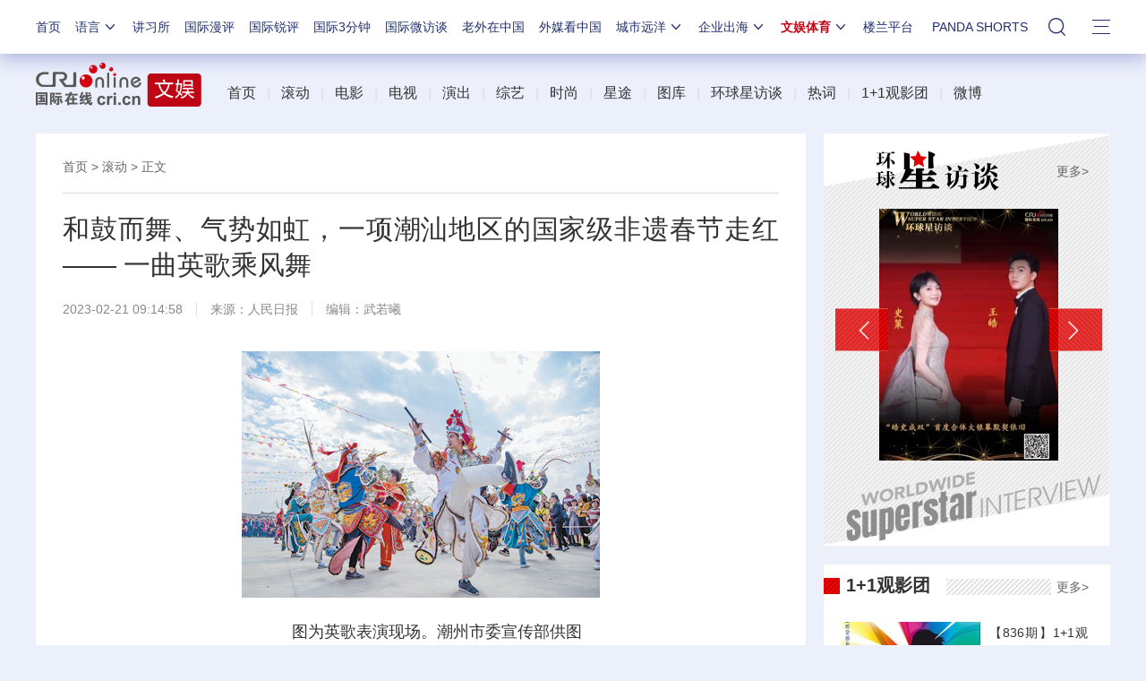

--- FILE ---
content_type: text/html; charset=utf-8
request_url: https://ent.cri.cn/20230221/cc8643ff-7906-7642-8e50-803f6a95283a.html
body_size: 21917
content:

<!DOCTYPE html>     
<!--[if lt IE 7]><html class="ie ie6 lt8 lt9"><![endif]-->
<!--[if IE 7]><html class="ie ie7 lt8 lt9"><![endif]-->
<!--[if IE 8]><html class="ie ie8 lt9"><![endif]-->
<!--[if IE 9]><html class="ie ie9"><![endif]-->
<!--[if (gt IE 9) | !(IE)]><!-->
<html>
<!--<![endif]-->

<head>
<script type="text/javascript" src="//f2.cri.cn/M00/91/B3/CqgNOl3XSlqAXLBlAAAAAAAAAAA4836556.jump-m.js"></script>
        <meta http-equiv="X-UA-Compatible" content="IE=edge,chrome=1" />
        <meta name="baidu-site-verification" content="wi8ApR6KAn" /><!--百度验证20180328-->
        <meta http-equiv="Content-Type" content="text/html; charset=gb2312" />
        <meta http-equiv="Content-Language" content="zh-cn" />
        <meta content="gb.cri.cn" name="author" />
        <meta name="robots" content="all" />
    <meta charset="UTF-8" />
    <title id="文娱体育">和鼓而舞、气势如虹，一项潮汕地区的国家级非遗春节走红—— 一曲英歌乘风舞-国际在线</title>
<meta name="keywords" content="" />
<meta name="description" content="　　图为英歌表演现场。潮州市委宣传部供图　　今年春节，国家级非遗英歌走红网络，舞者们脸涂油彩，和鼓而舞，步伐铿锵，气势如虹。　　英歌是潮汕地区的特色民俗，每逢节庆，各地都会组织英歌舞表演，深受群众喜爱。如今，这一绵延数百年的非遗也在传承发展" />
    <meta name="baidu-site-verification" content="28kQEncmq0" />
    <meta name="360-site-verification" content="fbfa7d7040e76733099efe4490716f22" />
    <link rel="stylesheet" type="text/css" href="//f2.cri.cn/M00/4F/D3/CqgNOl0-aB2AYauGAAAAAAAAAAA1611288.resetCSS.css" />
<link rel="stylesheet" type="text/css" href="//f2.cri.cn/M00/4F/D3/CqgNOl0-aB2AYauGAAAAAAAAAAA1611288.common.css" />
<link rel="stylesheet" type="text/css" href="//f2.cri.cn/M00/2B/80/rBABC2CmE-6AT1RxAAAAAAAAAAA5129401.common2021.css" />
<link rel="stylesheet" type="text/css" href="//f2.cri.cn/M00/2B/80/rBABC2CmE-6AT1RxAAAAAAAAAAA5129401.nologo2021.css" />
    <link rel="stylesheet" type="text/css" href="//f2.cri.cn/M00/4F/D3/CqgNOl0-aB2AYauGAAAAAAAAAAA1611288.hide.css" />
    <script src="//f2.cri.cn/M00/4F/D3/CqgNOl0-aB2AZ27lAAAAAAAAAAA5883992.jquery172.js"></script>

</head>

<body>

    <script>!window.jQuery && document.write("<script src=\"https://f2.cri.cn/M00/1B/18/CqgNOlZVFjiAPRQuAAAAAAAAAAA6096596.jquery360.js\">"+"</scr"+"ipt><script src=\"https://f2.cri.cn/M00/1B/18/CqgNOlZVFjiAPRQuAAAAAAAAAAA6096596.jqmigrate340.js\">"+"</scr"+"ipt>");</script>
<link rel="stylesheet" type="text/css" href="//f2.cri.cn/M00/2B/80/rBABC2CmE-6AT1RxAAAAAAAAAAA5129401.nav21.css" />
<link rel="stylesheet" type="text/css" href="//f2.cri.cn/M00/62/86/rBABC2LjcTGACbMTAAAAAAAAAAA9409174.nav22v2.css" />
<link rel="stylesheet" type="text/css" href="//v2.cri.cn/M00/8C/0C/rBABDGckKl6ADwLVAAAAAAAAAAA8465624.nav24v1.css" />
<div class="nav-19-box">
    <div class="w1200" style="position: relative;">
        <div class="logo left shadow_1"><a href="https://www.cri.cn">国际在线</a></div>
        <div class="nav right">
            <div class="nav-eff-bg"></div>
            <ul>
                <li class="nav-li nav-li-index" style="display:none;"><a href="https://www.cri.cn" target="_blank" class="nav-title">首页</a></li>
                <li class="nav-li nav-li-eff-1 nav-li-add-3">
                    <a class="nav-title">语言<i></i></a>
                    <div class="li-box-wrap shadow_1">
                        <div class="ol-2 languageLine">
<fjtignoreurl>
                            <ol>
                                <li class="li-1"><a href="https://www.cri.cn/index.html?lang=zh-CN" target="_blank"></a>
                                </li>
                                <li class="li-2"><a href="https://big5.cri.cn/gate/big5/www.cri.cn/" target="_blank"></a></li>
                                <li class="li-3"><a href="http://czech.cri.cn/" target="_blank"></a></li>
                                <li class="li-4"><a href="http://hungarian.cri.cn/" target="_blank"></a></li>
                                <li class="li-5"><a href="http://nepal.cri.cn/" target="_blank"></a></li>
                                <li class="li-6"><a href="http://sinhalese.cri.cn/" target="_blank"></a></li>
                                <li class="li-7"><a href="http://chinese.cri.cn/" target="_blank"></a></li>
                                <li class="li-8"><a href="http://newsradio.cri.cn/" target="_blank"></a></li>
                                <li class="li-9"><a href="http://chinaplus.cri.cn/" target="_blank"></a></li>
                                <li class="li-10"><a href="http://indonesian.cri.cn/" target="_blank"></a></li>
                                <li class="li-11"><a href="http://persian.cri.cn/" target="_blank"></a></li>
                                <li class="li-12"><a href="http://espanol.cri.cn/" target="_blank"></a></li>
                                <li class="li-13"><a href="http://www.itaiwannews.cn" target="_blank"></a></li>
                                <li class="li-14"><a href="https://vscs.cri.cn" target="_blank"></a></li>
                                <li class="li-15"><a href="http://esperanto.cri.cn/" target="_blank"></a></li>
                                <li class="li-16"><a href="http://italian.cri.cn/" target="_blank"></a></li>
                                <li class="li-17"><a href="http://polish.cri.cn/" target="_blank"></a></li>
                                <li class="li-18"><a href="http://swahili.cri.cn/" target="_blank"></a></li>
                                <li class="li-19"><a href="http://albanian.cri.cn/" target="_blank"></a></li>
                                <li class="li-20"><a href="http://filipino.cri.cn/" target="_blank"></a></li>
                                <li class="li-21"><a href="http://japanese.cri.cn/" target="_blank"></a></li>
                                <li class="li-22"><a href="http://portuguese.cri.cn/" target="_blank"></a></li>
                                <li class="li-23"><a href="http://tamil.cri.cn/" target="_blank"></a></li>
                                <li class="li-24"><a href="http://arabic.cri.cn/" target="_blank"></a></li>
                                <li class="li-25"><a href="http://french.cri.cn/" target="_blank"></a></li>
                                <li class="li-26"><a href="http://korean.cri.cn/" target="_blank"></a></li>
                                <li class="li-27"><a href="http://pushtu.cri.cn/" target="_blank"></a></li>
                                <li class="li-28"><a href="http://thai.cri.cn/" target="_blank"></a></li>
                                <li class="li-29"><a href="http://bengali.cri.cn/" target="_blank"></a></li>
                                <li class="li-30"><a href="http://german.cri.cn/" target="_blank"></a></li>
                                <li class="li-31"><a href="http://laos.cri.cn/" target="_blank"></a></li>
                                <li class="li-32"><a href="http://romanian.cri.cn/" target="_blank"></a></li>
                                <li class="li-33"><a href="http://turkish.cri.cn/" target="_blank"></a></li>
                                <li class="li-34"><a href="http://bulgarian.cri.cn/" target="_blank"></a></li>
                                <li class="li-35"><a href="http://hausa.cri.cn/" target="_blank"></a></li>
                                <li class="li-36"><a href="http://malay.cri.cn/" target="_blank"></a></li>
                                <li class="li-37"><a href="http://russian.cri.cn" target="_blank"></a></li>
                                <li class="li-38"><a href="http://urdu.cri.cn/" target="_blank"></a></li>
                                <li class="li-39"><a href="http://myanmar.cri.cn/" target="_blank"></a></li>
                                <li class="li-40"><a href="http://hindi.cri.cn/" target="_blank"></a></li>
                                <li class="li-41"><a href="http://mongol.cri.cn/" target="_blank"></a></li>
                                <li class="li-42"><a href="http://serbian.cri.cn/" target="_blank"></a></li>
                                <li class="li-43"><a href="http://vietnamese.cri.cn/" target="_blank"></a></li>
                                <li class="li-44"><a href="http://cambodian.cri.cn/" target="_blank"></a></li>
                                <li class="li-45"><a href="http://ukrainian.cri.cn/" target="_blank"></a></li>
                                <li class="li-46"><a href="http://belarusian.cri.cn/" target="_blank"></a></li>
                                <li class="li-47"><a href="http://greek.cri.cn/" target="_blank"></a></li>
                                <li class="li-48"><a href="http://hebrew.cri.cn/" target="_blank"></a></li>
                                <li class="li-49"><a href="http://croatian.cri.cn" target="_blank"></a></li>
                                <!--<li class="li-48"><a href="http://turkish.cri.cn/" target="_blank"></a></li>
								<li class="li-49"><a href="http://urdu.cri.cn/" target="_blank"></a></li>
								<li class="li-50"><a href="http://vietnamese.cri.cn/" target="_blank"></a></li>
								<li class="li-51"><a href="http://hebrew.cri.cn/" target="_blank"></a></li>
								<li class="li-52"><a href="http://dk.gbtimes.com/" target="_blank"></a></li>
								<li class="li-53"><a href="http://nl.gbtimes.com/" target="_blank"></a></li>
								<li class="li-54"><a href="http://ee.gbtimes.com/" target="_blank"></a></li>
								<li class="li-55"><a href="http://fi.gbtimes.com/" target="_blank"></a></li>
								<li class="li-56"><a href="http://is.gbtimes.com/" target="_blank"></a></li>
								<li class="li-57"><a href="http://se.gbtimes.com/" target="_blank"></a></li>
								<li class="li-58"><a href="http://lt.gbtimes.com/" target="_blank"></a></li>
								<li class="li-59"><a href="http://no.gbtimes.com/" target="_blank"></a></li>-->
                            </ol>
</fjtignoreurl>
                        </div>
                    </div>
                </li>
                <li class="nav-li"><a href="https://news.cri.cn/gjjxs" target="_blank" class="nav-title">讲习所</a></li>
                <li class="nav-li"><a href="https://news.cri.cn/gjmp" target="_blank" class="nav-title">国际漫评</a></li>
                <li class="nav-li"><a href="https://news.cri.cn/guojiruiping" target="_blank" class="nav-title">国际锐评</a></li>
                <li class="nav-li"><a href="https://news.cri.cn/knowntheworld" target="_blank" class="nav-title">国际3分钟</a></li>
                <li class="nav-li"><a href="https://news.cri.cn/gjwft" target="_blank" class="nav-title">国际微访谈</a></li>
                <li class="nav-li"><a href="https://news.cri.cn/lwzzg" target="_blank" class="nav-title">老外在中国</a></li>
                <li class="nav-li"><a href="https://news.cri.cn/wmkzg" target="_blank" class="nav-title">外媒看中国</a></li>
                <li class="nav-li nav-li-eff-1 nav-li-add-1">
                    <a href="###" class="nav-title">城市远洋<i></i></a>
                    <div class="li-box-wrap shadow_1">
                        <div class="ol-1">
                            <ol>
                                <li class="li-1"><a href="https://city.cri.cn/" target="_blank">城市</a></li>
                                <!--<li class="li-2"><a href="https://bj.cri.cn/" target="_blank">北京</a></li>-->
                                <li class="li-2"><a href="https://sc.cri.cn/" target="_blank">四川</a></li>
                                <li class="li-3"><a href="https://sd.cri.cn/" target="_blank">山东</a></li>
                                <li class="li-4"><a href="https://sn.cri.cn/" target="_blank">陕西</a></li>
                                <li class="li-5"><a href="https://hebei.cri.cn/" target="_blank">河北</a></li>
                                <li class="li-6"><a href="https://gd.cri.cn/" target="_blank">广东</a></li>
                                <li class="li-1"><a href="https://js.cri.cn/" target="_blank">江苏</a></li>
                                <li class="li-2"><a href="https://cq.cri.cn/" target="_blank">重庆</a></li>
                                <li class="li-3"><a href="https://hlj.cri.cn/" target="_blank">黑龙江</a></li>
                                <li class="li-4"><a href="https://sx.cri.cn/" target="_blank">山西</a></li>
                                <li class="li-5"><a href="https://gz.cri.cn/" target="_blank">贵州</a></li>
                                <li class="li-6"><a href="https://gx.cri.cn/" target="_blank">广西</a></li>
                                <li class="li-1"><a href="https://fj.cri.cn/" target="_blank">福建</a></li>
                                <li class="li-2"><a href="https://jl.cri.cn/" target="_blank">吉林</a></li>
                                <li class="li-3"><a href="https://hb.cri.cn/" target="_blank">湖北</a></li>
                                <li class="li-4"><a href="https://hn.cri.cn/" target="_blank">河南</a></li>
                                <li class="li-5"><a href="https://ln.cri.cn/" target="_blank">辽宁</a></li>
                                <li class="li-6"><a href="https://gs.cri.cn/" target="_blank">甘肃</a></li>
                                <li class="li-1"><a href="https://nmg.cri.cn/" target="_blank">内蒙古</a></li>
                                <li class="li-2"><a href="https://ah.cri.cn/" target="_blank">安徽</a></li>
                                <li class="li-3"><a href="https://zj.cri.cn/" target="_blank">浙江</a></li>
                                <li class="li-4"><a href="https://hunan.cri.cn/" target="_blank">湖南</a></li>
                                <li class="li-5"><a href="https://nx.cri.cn/" target="_blank">宁夏</a></li>
                                <li class="li-6"><a href="https://jx.cri.cn/" target="_blank">江西</a></li>
                                <!--<li class="li-2"><a href="https://sh.cri.cn/" target="_blank">上海</a></li>-->
                                <li class="li-1"><a href="https://hi.cri.cn/" target="_blank">海南</a></li>
                                <li class="li-2"><a href="http://tj.cri.cn/" target="_blank">天津</a></li>
                                <!--<li class="li-5"><a href="http://county.cri.cn/" target="_blank">县域经济</a></li>-->
                            </ol>
                        </div>
                    </div>
                </li>
                <li class="nav-li nav-li-eff-1 nav-li-add-2">
                    <a href="###" class="nav-title">企业出海<i></i></a>
                    <div class="li-box-wrap shadow_1">
                        <div class="ol-1">
                            <ol>
                                <li class="li-1"><a href="https://ge.cri.cn/" target="_blank">环创</a></li>
                                <!-- <li class="li-2"><a href="https://ce.cri.cn/" target="_blank">企业</a></li> -->
                                <!-- <li class="li-3"><a href="https://cj.cri.cn/" target="_blank">城建</a></li> -->
                                <li class="li-2"><a href="https://gr.cri.cn/" target="_blank">财智</a></li>
                                <li class="li-3"><a href="https://edu.cri.cn/" target="_blank">教育</a></li>
                                <!-- <li class="li-3"><a href="https://it.cri.cn/" target="_blank">科技</a></li> -->
                                <li class="li-1"><a href="https://auto.cri.cn/" target="_blank">汽车</a></li>
                                <!--<li class="li-2"><a href="https://eco.cri.cn/" target="_blank">生态</a></li>-->
                                <!--<li class="li-3"><a href="http://cx.cri.cn/" target="_blank">创新</a></li>
								<li class="li-1"><a href="http://ich.cri.cn/" target="_blank">非遗</a></li>
								<li class="li-2"><a href="http://money.cri.cn/" target="_blank">理财</a></li>
								<li class="li-3"><a href="https://if.cri.cn/" target="_blank">互金</a></li>
								<li class="li-3"><a href="http://arts.cri.cn/" target="_blank">书画</a></li>-->
                            </ol>
                        </div>
                    </div>
                </li>
                <li class="nav-li nav-li-eff-1 nav-li-add-2 nav-li-add-2-1">
                    <a href="###" class="nav-title">文娱体育<i></i></a>
                    <div class="li-box-wrap shadow_1">
                        <div class="ol-1">
                            <ol>
                                <li class="li-1"><a href="https://ent.cri.cn/" target="_blank">文娱</a></li>
                                <li class="li-2"><a href="https://sports.cri.cn/" target="_blank">体育</a></li>
                                <li class="li-1"><a href="https://ent.cri.cn/starshow" target="_blank">星访谈</a></li>

                                <li class="li-2"><a href="https://sports.cri.cn/starshow" target="_blank">成长说</a></li>
                                <li class="li-1"><a href="https://ent.cri.cn/movie/" target="_blank">电影</a></li>
                                <li class="li-2"><a href="https://ent.cri.cn/drama/" target="_blank">演出</a></li>
                                <!--<li class="li-1"><a href="https://edu.cri.cn/" target="_blank">国广教育</a></li>-->
                            </ol>
                        </div>
                    </div>
                </li>

                <li class="nav-li"><a href="http://www.kroraina.com.cn" target="_blank" class="nav-title">楼兰平台</a></li>

                <li class="nav-li pandashortsTitle"><a href="https://pandashorts.cri.cn" target="_blank" class="nav-title">PANDA SHORTS</a></li>
                <!--<li class="nav-li"><a href="javascript:void(0)" onclick="aria.start()" class="nav-title nav-wza">无障碍</a></li>-->

                <li class="nav-li-add-4-1">
                    <a class="nav-title-1"><i></i></a>
                    <div class="search-select-box">
                      <div class="search-box">
                         <div class="w10">
			   <div class="head13_search">
				<script src="//f2.cri.cn/M00/4F/D3/CqgNOl0-aB2AZ27lAAAAAAAAAAA5883992.search.js"></script>
				<form id="form2" name="form2" method="post" onsubmit="return change()">
                                      <div class="head13_search2_box"><div class="head13_search2">站内搜索</div></div>
					<div class="head13_search1">
					     <input name="q1" id="q1" type="text" class="input_box" autocomplete="off" />
					</div>
				   <div class="head13_search3">
					<input name="sa" type="image" src="//f2.cri.cn/M00/4F/D3/CqgNOl0-aB2AZr1jAAAAAAAAAAA7296456.redsearch.png" width="23" height="18" border="0" align="absmiddle" />
				   </div>
				   <div type="hidden" id="selectId" name="selectId" value="0"></div>
				</form>
			    </div>
			   <div class="newsBox"></div>
			   <div id="engine"></div>
			 </div>
                    </div>
                  </div>
                </li>
                <li class="nav-li nav-li-eff-3 nav-li-add-5">
                    <a class="nav-title-3"><i></i></a>
                    <div class="li-box-wrap shadow_1">
                        <div class="li-box">
                            <div class="line line-1"></div>
                            <div class="line line-2"></div>
                            <div class="line line-3"></div>
                            <div class="line line-4"></div>
                            <div class="left w500">
                                <div class="ol-5">
                                    <ol>
                                        <li><a href="https://news.cri.cn/world" target="_blank">国际</a></li>
                                        <li><a href="https://news.cri.cn/video" target="_blank">视频</a></li>
                                        <li><a href="https://news.cri.cn/photo/" target="_blank">图片</a></li>
                                        <li><a href="https://news.cri.cn/opinion/" target="_blank">评论</a></li>
                                        <li><a href="https://news.cri.cn/zhibo" target="_blank">直播</a></li>
                                        <li><a href="https://news.cri.cn/exclusive" target="_blank">原创</a></li>
                                        <li><a href="https://ent.cri.cn/" target="_blank">文娱</a></li>
                                        <li><a href="https://ent.cri.cn/starshow" target="_blank">星访谈</a></li>
                                        <li><a href="https://sports.cri.cn/" target="_blank">体育</a></li>
                                        <li><a href="https://sports.cri.cn/starshow" target="_blank">成长说</a></li>
                                        <li><a href="https://ent.cri.cn/movie/" target="_blank">电影</a></li>
                                        <li><a href="https://ent.cri.cn/drama/" target="_blank">演出</a></li>
                                    </ol>
                                </div>
                                <div class="ol-6">
                                    <ol>
                                        <li><a href="https://news.cri.cn/gjjxs" target="_blank">讲习所</a></li>
                                        <li><a href="https://news.cri.cn/gjmp" target="_blank">国际漫评</a></li>
                                        <li><a href="https://news.cri.cn/guojiruiping" target="_blank">国际锐评</a></li>
                                        <li><a href="https://news.cri.cn/knowntheworld" target="_blank">国际3分钟</a></li>
                                        <li><a href="https://news.cri.cn/list/gjwft" target="_blank">国际微访谈</a></li>
                                        <li><a href="https://news.cri.cn/lwzzg" target="_blank">老外在中国</a></li>
                                        <li><a href="https://news.cri.cn/wmkzg" target="_blank">外媒看中国</a></li>
                                        <li><a href="https://xuan.cri.cn" target="_blank">国际甄选</a></li>
                                        <li><a href="https://news.cri.cn/ydyl" target="_blank">一带一路</a></li>
                                        <li><a href="http://www.kroraina.com.cn" target="_blank">楼兰平台</a></li>
                                        <li class="pandashorts"><a href="https://pandashorts.cri.cn" target="_blank">PANDA SHORTS</a></li>
                                    </ol>
                                </div>
                                <div class="ol-7">
                                    <ol>
                                        <li><a href="https://city.cri.cn/" target="_blank">城市</a></li>
                                        <li><a href="https://ge.cri.cn/" target="_blank">环创</a></li>
                                        <!-- <li><a href="https://ce.cri.cn/" target="_blank">企业</a></li> -->
                                        <!-- <li><a href="https://cj.cri.cn/" target="_blank">城建</a></li> -->
                                        <li><a href="https://gr.cri.cn/" target="_blank">财智</a></li>
                                        <li><a href="https://edu.cri.cn/" target="_blank">教育</a></li>
                                        <!-- <li><a href="https://it.cri.cn/" target="_blank">科技</a></li> -->
                                        <li><a href="https://auto.cri.cn/" target="_blank">汽车</a></li>
                                       <!-- <li><a href="https://eco.cri.cn/" target="_blank">生态</a></li>-->
                                        <!--<li class="li-2"><a href="http://county.cri.cn/" target="_blank">县域经济</a></li>
                                              <li><a href="http://cx.cri.cn/" target="_blank">创新</a></li>
										<li><a href="https://jq.cri.cn/" target="_blank">景区</a></li>
										<li class="li-2"><a href="https://if.cri.cn/" target="_blank">互金</a></li>
										<li><a href="http://ich.cri.cn/" target="_blank">非遗</a></li>
										<li class="li-2"><a href="http://money.cri.cn/" target="_blank">理财</a></li>
										<li><a href="http://arts.cri.cn/" target="_blank">书画</a></li>
										<li class="li-3"><a href="http://jiaoxue.cri.cn/" target="_blank">国广教育</a></li>-->
                                    </ol>
                                </div>
                            </div>
                            <div class="right w650">
                                <div class="languageLine-clone">

                                </div>
                            </div>
                            <div class="clear"></div>
                            <div class="ol-8">
                                <div class="ol-title">地方:</div>
                                <ol>
                                    <!--<li><a href="https://bj.cri.cn/" target="_blank">北京</a></li>-->
                                    <li><a href="https://sc.cri.cn/" target="_blank">四川</a></li>
                                    <li><a href="https://sd.cri.cn/" target="_blank">山东</a></li>
                                    <li><a href="https://hebei.cri.cn/" target="_blank">河北</a></li>
                                    <li><a href="https://sn.cri.cn/" target="_blank">陕西</a></li>
                                    <li><a href="https://gd.cri.cn/" target="_blank">广东</a></li>
                                    <li><a href="https://cq.cri.cn/" target="_blank">重庆</a></li>
                                    <li><a href="https://hlj.cri.cn/" target="_blank">黑龙江</a></li>
                                    <li><a href="https://fj.cri.cn/" target="_blank">福建</a></li>
                                    <li><a href="https://js.cri.cn/" target="_blank">江苏</a></li>
                                    <li><a href="https://sx.cri.cn/" target="_blank">山西</a></li>
                                    <li><a href="https://gz.cri.cn/" target="_blank">贵州</a></li>
                                    <li><a href="https://gx.cri.cn/" target="_blank">广西</a></li>
                                    <li><a href="https://jl.cri.cn/" target="_blank">吉林</a></li>
                                    <li><a href="https://hb.cri.cn/" target="_blank">湖北</a></li>
                                    <li><a href="https://hn.cri.cn/" target="_blank">河南</a></li>
                                    <li><a href="https://ln.cri.cn/" target="_blank">辽宁</a></li>
                                    <li><a href="https://gs.cri.cn/" target="_blank">甘肃</a></li>
                                    <li><a href="https://nmg.cri.cn/" target="_blank">内蒙古</a></li>
 <li><a href="https://ah.cri.cn/" target="_blank">安徽</a></li>
                                <li><a href="https://zj.cri.cn/" target="_blank">浙江</a></li>
                                <li><a href="https://hunan.cri.cn/" target="_blank">湖南</a></li>
                                <li><a href="https://nx.cri.cn/" target="_blank">宁夏</a></li>
                                <li><a href="https://jx.cri.cn/" target="_blank">江西</a></li>
                                <!--<li><a href="https://sh.cri.cn/" target="_blank">上海</a></li>-->
<li><a href="https://hi.cri.cn/" target="_blank">海南</a></li>
<li><a href="http://tj.cri.cn/" target="_blank">天津</a></li>
                                    <!--<li><a href="https://news.cri.cn/gb/42071/2014/11/06/5187s4757119.htm" target="_blank">移动版</a></li>-->
                                </ol>
                                <div class="clear"></div>
                            </div>
                        </div>
                    </div>
                </li>
                <div class="clear"></div>
            </ul>
            <div class="clear"></div>
        </div>
    </div>
</div>
<script src="//f2.cri.cn/M00/2B/82/rBABCWCmE-6AGzjBAAAAAAAAAAA9345082.nav21.js"></script>
<script src="//f2.cri.cn/M00/62/81/rBABCWLjcTiABHv2AAAAAAAAAAA8761058.nav22v2.js"></script>
<script src="//f2.cri.cn/M00/4F/D3/CqgNOl0-aB2AZ27lAAAAAAAAAAA5883992.zh-360.js"></script>


<!--主体内容开始-->
<link rel="stylesheet" type="text/css" href="//f2.cri.cn/M00/91/B3/CqgNOl3XSlqARKqGAAAAAAAAAAA0140859.style.css" /><!--公共部分样式-->
		<link rel="stylesheet" href="//f2.cri.cn/M00/AA/4B/CqgNOl4W89qAW81vAAAAAAAAAAA7754068.index.css" />
		
<link rel="stylesheet" type="text/css" href="//f2.cri.cn/M00/AA/4B/CqgNOl4W89qAW81vAAAAAAAAAAA7754068.style.css" /><!--当前页样式-->
<!--导航-->
<div class="w1200">
	
				<div class="secondIndex-header">
					
					<div class="secondIndex-logo left">
						<a href="/" target="_blank">
							<img src="//p2.cri.cn/M00/01/22/wKgACl4cGFGAc4nDAAAAAAAAAAA848.185x49.png" width="185" height="49"  alt="导航_fororder_yl-logo(1)" />
						</a>
					</div>
					<div class="secondIndex-nav right">
						<div class="textwrap">
							<div class="textsubwrap">
								<div class="textcontent">
									
									<a href="https://ent.cri.cn/" target="_blank">首页</a><span style="color:#dfdfdf">&nbsp; &nbsp;|&nbsp; &nbsp;</span><a href="https://ent.cri.cn/roll">滚动</a><span style="color:#dfdfdf">&nbsp;&nbsp;&nbsp;|<span style="color:#dfdfdf"><span style="color:#dfdfdf">&nbsp; &nbsp;<a href="https://ent.cri.cn/movie" target="_blank">电影</a><span style="color:#dfdfdf">&nbsp;&nbsp;&nbsp;|&nbsp; &nbsp;<a href="https://ent.cri.cn/tv" target="_blank">电视</a><span style="color:#dfdfdf">&nbsp; &nbsp;|&nbsp; &nbsp;<a href="https://ent.cri.cn/drama" target="_blank">演出</a><span style="color:#dfdfdf">&nbsp; &nbsp;|&nbsp; &nbsp;<a href="https://ent.cri.cn/variety" target="_blank">综艺</a>&nbsp; &nbsp;</span></span></span></span></span>|</span><span style="color:#dfdfdf">&nbsp;&nbsp;&nbsp;<span style="color:#dfdfdf"><span style="color:#dfdfdf"><span style="color:#dfdfdf"><span style="color:#dfdfdf"><span style="color:#dfdfdf"><a href="https://ent.cri.cn/fashion" target="_blank">时尚</a><span style="color:#dfdfdf">&nbsp; &nbsp;|</span></span></span></span></span></span>&nbsp; &nbsp;<a href="https://ent.cri.cn/star" target="_blank">星途</a>&nbsp; &nbsp;|&nbsp; &nbsp;<a href="https://ent.cri.cn/photo" target="_blank">图库</a>&nbsp; &nbsp;|<span style="color:#dfdfdf"><span style="color:#dfdfdf"><span style="color:#dfdfdf"><span style="color:#dfdfdf"><span style="color:#dfdfdf"><span style="color:#dfdfdf">&nbsp; &nbsp;<a href="https://ent.cri.cn/starshow" target="_blank">环球星访谈</a><span style="color:#dfdfdf">&nbsp; &nbsp;|&nbsp; &nbsp;<a href="https://ent.cri.cn/reci" target="_blank">热词</a><span style="color:#dfdfdf">&nbsp; &nbsp;|&nbsp; &nbsp;<a href="https://ent.cri.cn/11" target="_blank">1+1观影团</a><span style="color:#dfdfdf"><a href="https://ent.cri.cn/11" target="_blank">&nbsp;</a> &nbsp;|<span style="color:#dfdfdf">&nbsp; &nbsp;<a href="https://weibo.com/crient?sudaref=ent.cri.cn&amp;display=0&amp;retcode=6102" target="_blank">微博</a></span></span></span></span></span></span></span></span></span></span></span>
								</div>
							</div>
						</div>
					</div>
					<div class="clear"></div>
				</div>
			
<link rel="stylesheet" type="text/css" href="//v2.cri.cn/M00/1B/18/CqgNOlZVFjiAexw4AAAAAAAAAAA3499735.ckeditor5.css" />

<style>
body .secondPage-wrap-1 figure,
body #abody figure {
  margin: 20px 0;
  width: auto !important;
}
body .secondPage-wrap-1 figure img,
body .secondPage-wrap-1 figure video,
body #abody figure img,
body #abody figure video {
  display: block;
  max-width: 100%;
  height: auto;
  margin: 0 auto;
}

body figure.image-style-align-left {
			float: left;
			margin-right: calc(1.5em/2);
		}

body figure.image-style-align-right {
			float: right;
			margin-left: calc(1.5em/2);
		}

body figure.image-style-block-align-right img {
			margin-right: 0;
			margin-left: auto;
		}

body figure.image-style-block-align-left img {
			margin-left: 0;
			margin-right: auto;
		}

body figure.image-style-align-center img {
			margin-left: auto;
			margin-right: auto;
		}


</style>  </div>  
<!--end-->
<div class="secondIndex-wrap secondDetails-wrap secondDetails-abody-imgcenter">
	<div class="w1200">
		<div style="height:10px;"></div>
		<!--not found: portal2_https://ent.cri.cn/2019/article/ggybl1.inc-->
		<div class="w860 left">
			<div class="pd30 bgWhite secondPage-wrap-1 mgB30">
				<div class="secondPage-crumbs"><a href="/" target="_blank">首页</a>  >   <a href="/roll/" target="_blank">滚动</a>  > 正文 </div>
				<div class="secondPage-details-1">
					
				<div class="list-title" id="atitle">和鼓而舞、气势如虹，一项潮汕地区的国家级非遗春节走红—— 一曲英歌乘风舞</div>
				<div class="list-brief"><span id="apublishtime" class="apublishtime span-first">2023-02-21 09:14:58</span><span id="asource" class="asource">来源：<a href="http://paper.people.com.cn/rmrb/html/2023-02/21/nw.D110000renmrb_20230221_1-12.htm" target="_blank" rel="nofollow">人民日报</a></span><span id="aeditor" class="aeditor">编辑：武若曦</span></div>
				<div class="list-abody abody" id="abody" pageData=''><p><img src=//p2.cri.cn/M00/6D/FA/rBABDGP0GvGAfPIbAAAAAAAAAAA772.400x275.jpg /></p>

<p style="text-align: center;">　　图为英歌表演现场。潮州市委宣传部供图</p>

<p>　　今年春节，国家级非遗英歌走红网络，舞者们脸涂油彩，和鼓而舞，步伐铿锵，气势如虹。</p>

<p>　　英歌是潮汕地区的特色民俗，每逢节庆，各地都会组织英歌舞表演，深受群众喜爱。如今，这一绵延数百年的非遗也在传承发展，改进表演内容、走进学校社区、开发文创产品，在当下生活迸发崭新活力。</p>

<p>　　&ldquo;咚咚锵，咚咚锵&hellip;&hellip;&rdquo;伴着强烈的锣鼓节奏，踏着变化多样的步伐，舞槌上下翻飞，汇聚成激越的变奏与力量。令旗舞动，脸涂油彩的英歌舞者和鼓而舞；英歌所到之处，村民闻声而至，踏步声、锣鼓声、喝彩声交织，铿锵有力，气势如虹。</p>

<p>　　今年春节，这一国家级非物质文化遗产引发关注，相关视频在多个网络平台走红，本地群众和四方游客掌声雷动，甚至有人不远千里前来，只为现场感受英歌精彩。</p>

<p>　　历史悠久</p>

<p>　　融舞蹈、武术、戏曲于一体</p>

<p>　　元宵节过后，广东潮汕地区的英歌舞队纷纷收队，等到民俗节庆和盛大聚会时再次出发。</p>

<p>　　在广东省潮州市潮安区庵埠镇文里英歌队，非遗传承人杨应锋正仔细清点服装、道具、乐器和其他物品。最近，他打算恢复每周五、周六晚上的集体排练。在庵埠镇，有几百名英歌队员，每每夜间排练，即使演员不带妆，粗犷多变的步伐、灵动的槌花飞舞，也能引发围观群众的喝彩与掌声。</p>

<p>　　&ldquo;英歌舞是融舞蹈、武术、戏曲于一体的民间广场舞蹈，取材于《水浒传》中的故事。&rdquo;杨应锋介绍，英歌在潮汕民间一直被视为吉祥平安的象征，至今已有数百年历史。作为传统文化的重要组成部分，英歌在潮汕地区拥有深厚的群众基础及社会影响力，每逢春节、元宵等节庆，各地纷纷组织英歌表演，已成为潮汕地区的特有民俗。2006年，英歌被列入第一批国家级非物质文化遗产代表性项目名录。</p>

<p>　　韩山师范学院音乐学院副院长柳剑文表示，英歌得到如此多的青睐，与其蕴含的英雄气概分不开。作为独具特色的群体舞，英歌舞动作粗犷豪放，表演气势十足。杨应锋认为，潮汕英歌与北方&ldquo;大鼓子秧歌&rdquo;一脉相承，潮汕居民的祖辈生活在遥远的北方大地，他们把源于北方的扭秧歌带到潮汕大地，并将舞蹈、武术、小说故事、戏曲演技融入其中，进而成为独具特色的&ldquo;民间街舞&rdquo;。也有学者认为，这是古代傩文化的延续，逐渐演变为具有地方特色的舞蹈门类。大部分研究者则倾向于认为，英歌并无单一起源，这些由来都可能是其在漫长历史中变化发展的一部分。</p>

<p>　　不管发源于哪里，不管有多少传说，今天的英歌都是数百年来祖辈们留下的文化瑰宝，并在当下持续展现鲜活的生命力。</p>

<p>　　传承发展</p>

<p>　　创新表演形式及内容</p>

<p>　　&ldquo;女子英歌好飒！&rdquo;&ldquo;巾帼不让须眉！&rdquo;当潮汕英歌走红之际，作为后起之秀的女子英歌队也迅速走红。今年春节期间，在汕头市潮阳区文光街道，一场当地首创的男女对打英歌舞点燃了贺岁气氛。参演的潮阳西门女子英歌队，成为新年率先亮相的英歌&ldquo;女团&rdquo;。</p>

<p>　　男子英歌取材自《水浒传》，女子英歌则取材自穆桂英挂帅或者花木兰从军的故事。不同于男队员们的浓墨重彩和威武阳刚，这支由54人组成的女子英歌队，妆容清新，统一刀马旦装束，舞步轻快活泼，喊声清脆整齐，身段英姿飒爽，将女子英歌柔中带刚的艺术气质演绎得淋漓尽致。</p>

<p>　　西门女子英歌队成立于1952年，然而由于种种原因，在很长一段时间里陷入停滞，女子英歌打法濒临失传，直到2011年才在社区的帮助下重新组建。27岁的吴燕花是西门女子英歌队负责人之一。小时候她在家乡看过英歌演出，非常喜欢。听说西门社区招收女英歌队员的消息后，她赶紧报名，成为第一批队员。&ldquo;获得更多关注，争取更大舞台，才能更好地传承发展这项非遗。&rdquo;这是吴燕花的心愿。</p>

<p>　　汕头市潮阳区文化馆馆长翁木顺表示，目前英歌表演主要依附于民俗活动，依靠乡土文化代代传承的凝聚力。从更长的时间维度来说，英歌需要以传统为轴，以时代为本，演绎更多当代故事。</p>

<p>　　广东省民间文艺家协会理事李宏新认为，英歌舞线上线下引发关注，与近些年国家大力弘扬中华优秀传统文化，推进文化自信自强密不可分。从女子英歌的探索，到英歌服饰、脸谱、队形的创新，从大型表演与赛事中的频频亮相，到网络平台上的走红出圈，如今，这项绵延数百年的古老非遗绽放出新的生命力。</p>

<p>　　走进当下</p>

<p>　　进校园、开慕课、做文创</p>

<p>　　广东卫视湾区<a class="imp_body_label_a" href="https://ent.cri.cn/list/tvchunwan" target="view_window">春晚</a>上，歌曲《一身正气》以潮汕方言、摇滚乐与英歌舞的跨界混搭，引发大量关注；春节前，一段潮汕青年街头跳英歌舞庆新年的视频走红网络，据不完全统计，原视频点击量近两亿&hellip;&hellip;</p>

<p>　　英歌舞的走红源自长期的积累。&ldquo;&lsquo;关注下一代，培养下一代&rsquo;是英歌舞得以长盛不衰的根本。&rdquo;杨应锋说，他专注于年轻队伍的培养，集中精力做好传帮带。不过他也意识到，英歌表演所需人员多，但过去英歌的技艺传承方式以师徒、祖辈传承为主，技艺传授耗时耗力，在一定程度上制约了传承传播效果。</p>

<p>　　为推动传统文化传承发展，近年来，汕头潮州等地组织英歌进校园、进社区，推动英歌表演技艺的传承发展。现在，加入英歌队伍的年轻人逐年增加，表演水平也逐步提高。近期，汕头市文化馆还成立英歌慕课项目，运用互联网拓宽教学面，20集慕课既教授英歌舞的各项动作要领，也展现出英歌的发展历程、特色，为大众亲近英歌提供了便捷的切入口。</p>

<p>　　杨应锋介绍，现在潮汕很多英歌队都有自己的视频账号，让更多人看见英歌舞，有的还注册了公司，尝试开发英歌主题T恤、木偶玩具等周边文创产品。</p>

<p>　　&ldquo;打造英歌品牌，本质上是打造一个IP，需要专业化、精细化的整体规划和持续深入的推进。在保留传统民俗价值与内核的同时，通过商业化的方式探索新路。&rdquo;时代文旅营销战略机构董事长兼首席顾问熊晓杰表示。（记者 李刚）</p>
</div>
				<div class="page-nav"></div>
				<div class="clear"></div>
				<div class="list-label"><span>标签：</span></div>
				<script>$(".list-label").each(function(){ if($(this).find("a").length>=1){$(this).show()} });if($(".list-abody").attr("pagedata")==""){$(".page-nav").hide()}</script>
				<link rel="stylesheet" type="text/css" href="//f2.cri.cn/M00/91/B3/CqgNOl3XSlqARKqGAAAAAAAAAAA0140859.shaer.css" />
<div class="secondIndex-shaer">
    <div class="share-box">
        <div class="bshare-custom">
            <div class="bsPromo bsPromo2"></div>
            <span class="bshare-text">分享：</span>
            <a title="分享到微信" title="QQ" data-fx="wx-btn" class="bshare-weixin barweixin" style="display: inline-block;"></a>
            <a title="分享到新浪微博" data-fx="wb-btn" class="bshare-sinaminiblog" style="display: inline-block;"></a>
            <a title="分享到QQ好友" data-fx="qq-btn" class="bshare-qqim" style="display: inline-block;"></a>
            <span class="bshare-copy" onclick="copyText()"></span>
        </div>
        <script>$(".bshare-copy").click(function () { return false; });</script>
    </div>
<script src="//f2.cri.cn/M00/4F/D3/CqgNOl0-aB2AZ27lAAAAAAAAAAA5883992.criShare.js"></script>
</div> 
				<div class="h20"></div>
				<div class="clear"></div>

				</div>
			</div>



		<!--not found: portal2_https://ent.cri.cn/2019/article/ggybl2.inc-->

    <div class="article-btm secondPage-details-datawrap">
<div class="adBoxWrap">
       <div class="datawrap-title"><span>最新推荐</span></div>
       <div class="fl btnBox">
            <div class="btn"><span>新闻</span></div>
            <div class="btn"><span>文娱</span></div>
            <div class="btn"><span>体育</span></div>
            <div class="btn"><span>环创</span></div>
            <div class="btn"><span>城市</span></div>
       </div>
       <div class="fr">
            <div class="mainBox mainBox-js secondPage-details-datalist-1" id="news-gs"></div>
            <div class="mainBox mainBox-js secondPage-details-datalist-1" id="ent-gs"></div>
            <div class="mainBox mainBox-js secondPage-details-datalist-1" id="sports-gs"></div>
            <div class="mainBox mainBox-js secondPage-details-datalist-1" id="ge-gs"></div>
            <div class="mainBox mainBox-js secondPage-details-datalist-1" id="www-gs"></div>

            <!--<div class="btn-a clear more-btn"><a href="javascript:;">获得更多</a></div>-->

       </div>
<div class="clear"></div>
    </div>
<script>$(".adBoxWrap .btnBox div:eq(1)").addClass("active")</script>
<!--设置默认数据-->
    </div>

		<!--not found: portal2_https://ent.cri.cn/2019/article/ggybl3.inc-->

		</div>
		
		<div class="right">
		
<div class="right w320">

<!--环球星访谈专区-->
				<div class="list-hqxft">
				<div class="list-hqxft-more"><a target="_blank" href="/starshow">更多&gt;</a></div>
					<div class="filmfest-con filmfest-con-list">
						<div class="focus-box">
							<div class="secondIndex-banner-box-6">
								<div class="secondIndex-banner" auto="true">
									<div class="banner-img">
						
											<ul>
												
												<li>
													<a href="/starshow/xlnyg.html" target="_blank" class="imgScale-1"><img src="//p2.cri.cn/M00/7E/98/rBABDGWNEEmAe2XYAAAAAAAAAAA535.800x1120.200x280.jpg" etitle="【第168期】环球星访谈&#183;希林娜依&#183;高：朝着梦想的方向努力" /></a>
												</li>
												<li>
													<a href="/starshow/liuguanlin.html" target="_blank" class="imgScale-1"><img src="//p2.cri.cn/M00/7F/24/rBABCmV2seeAZO-vAAAAAAAAAAA521.800x1120.200x280.jpg" etitle="【第167期】环球星访谈&#183;刘冠麟：持之以恒地演好每一个角色" /></a>
												</li>
												<li>
													<a href="/20231206/b02c4532-c02d-e3db-f828-e4fa532b20dc.html" target="_blank" class="imgScale-1"><img src="//p2.cri.cn/M00/7D/71/rBABDGVv2I2AGCHYAAAAAAAAAAA245.800x1120.200x280.jpg" etitle="环球星访谈&#183;刘敏涛：演员要学会探寻新鲜感 发现不一样的自我" /></a>
												</li>
												<li>
													<a href="/starshow/wangherun.html" target="_blank" class="imgScale-1"><img src="//p2.cri.cn/M00/78/82/rBABDGT1nzaAbx_rAAAAAAAAAAA844.800x1120.200x280.jpg" etitle="【第162期】环球星访谈&#183;王鹤润：希望才华可以撑得起表演上的野心" /></a>
												</li>
												<li>
													<a href="/starshow/shicewanghao.html" target="_blank" class="imgScale-1"><img src="//p2.cri.cn/M00/77/B7/rBABDGTfK4OACB-9AAAAAAAAAAA601.792x1108.200x280.jpg" etitle="【第160期】环球星访谈&#183;史策&amp;王皓：“皓史成双”首度合体大银幕默契依旧" /></a>
												</li>
												<li>
													<a href="/starshow/liupeiqi.html" target="_blank" class="imgScale-1"><img src="//p2.cri.cn/M00/73/81/rBABDGR23QGALHKtAAAAAAAAAAA097.800x1120.200x280.jpg" etitle="【第159期】环球星访谈&#183;刘佩琦：年轻演员是我们的未来" /></a>
												</li>
												<li>
													<a href="/starshow/yangxinming.html" target="_blank" class="imgScale-1"><img src="//p2.cri.cn/M00/74/AF/rBABCmRwdXaANqsNAAAAAAAAAAA338.800x1120.200x280.jpg" etitle="【第158期】环球星访谈&#183;杨新鸣：老戏骨用“笨办法”塑造角色" /></a>
												</li>
												<li>
													<a href="/starshow/chenyusi.html" target="_blank" class="imgScale-1"><img src="//p2.cri.cn/M00/70/2E/rBABDGQlAO6Af8BKAAAAAAAAAAA278.800x1120.200x280.jpg" etitle="【第157期】环球星访谈&#183;陈雨锶：演戏拓展了生命的宽度" /></a>
												</li>
												<li>
													<a href="/starshow/zhangjin.html" target="_blank" class="imgScale-1"><img src="//p2.cri.cn/M00/64/E1/rBABDGMq5zGAHhORAAAAAAAAAAA561.800x1120.200x280.png" etitle="【第156期】环球星访谈&#183;张晋：演员在镜头前一定要有自信" /></a>
												</li>
												<li>
													<a href="/starshow/yinger.html" target="_blank" class="imgScale-1"><img src="//p2.cri.cn/M00/65/B8/rBABC2MgEv2AVYwkAAAAAAAAAAA117.800x1120.200x280.png" etitle="【第155期】环球星访谈&#183;颖儿：人生贵在坚持 要善于把握机会" /></a>
												</li>
												<li>
													<a href="/starshow/haohan.html" target="_blank" class="imgScale-1"><img src="//p2.cri.cn/M00/64/09/rBABC2L_UjqAP0znAAAAAAAAAAA326.800x1120.200x280.png" etitle="【第154期】环球星访谈&#183;郝瀚：《独行月球》“金刚鼠”背后的演员" /></a>
												</li>
												<li>
													<a href="/starshow/yanglan.html" target="_blank" class="imgScale-1"><img src="//p2.cri.cn/M00/61/BC/rBABCmLXgliAC-gvAAAAAAAAAAA172.792x1108.200x280.jpg" etitle="【第153期】环球星访谈&#183;杨澜：文化类节目让传统文化焕发新生机" /></a>
												</li>
												<li>
													<a href="/starshow/manjiang.html" target="_blank" class="imgScale-1"><img src="//p2.cri.cn/M00/5F/DF/rBABDGLPtViAVg-hAAAAAAAAAAA505.800x1120.200x280.jpg" etitle="【第152期】环球星访谈&#183;满江：首演音乐剧 比想象中更热爱舞台" /></a>
												</li>
												<li>
													<a href="/starshow/chenduling.html" target="_blank" class="imgScale-1"><img src="//p2.cri.cn/M00/5D/A8/rBABCWKPaXqAatrgAAAAAAAAAAA706.800x1120.200x280.jpg" etitle="【第151期】环球星访谈&#183;陈都灵：对表演和角色要有敬畏心" /></a>
												</li>
												<li>
													<a href="/starshow/yuanwenkang.html" target="_blank" class="imgScale-1"><img src="//p2.cri.cn/M00/54/47/rBABDGIlp3qANThfAAAAAAAAAAA341.800x1120.200x280.jpg" etitle="【第150期】环球星访谈&#183;袁文康：把自己藏在角色背后" /></a>
												</li>
												<li>
													<a href="/starshow/baike.html" target="_blank" class="imgScale-1"><img src="//p2.cri.cn/M00/53/EB/rBABDGIfMcqAZ3JfAAAAAAAAAAA579.800x1120.200x280.jpg" etitle="【第149期】环球星访谈&#183;白客的“佛系”人生" /></a>
												</li>
												<li>
													<a href="/starshow/dengchao.html" target="_blank" class="imgScale-1"><img src="//p2.cri.cn/M00/55/02/rBABCmIYhDKAF_cSAAAAAAAAAAA159.800x1120.200x280.jpg" etitle="【第148期】环球星访谈&#183;邓超：我很享受生命中的每分每秒" /></a>
												</li>
												<li>
													<a href="/starshow/zyrsby.html" target="_blank" class="imgScale-1"><img src="//p2.cri.cn/M00/55/03/rBABC2IYRUeAVHw7AAAAAAAAAAA203.800x1120.200x280.jpg" etitle="【第147期】环球星访谈&#183;周依然&amp;施柏宇：想去尝试各种各样的角色 挖掘自己的另一面" /></a>
												</li>
												<li>
													<a href="/starshow/lizhiting.html" target="_blank" class="imgScale-1"><img src="//p2.cri.cn/M00/50/83/rBABCWH0wimAKztFAAAAAAAAAAA162.800x1120.200x280.jpg" etitle="【第146期】环球星访谈&#183;李治廷：做演员我很“贪心”想体验人生百态" /></a>
												</li>
												<li>
													<a href="/starshow/wangyabin.html" target="_blank" class="imgScale-1"><img src="//p2.cri.cn/M00/44/4D/rBABCWHAGySAHe1sAAAAAAAAAAA913.800x1120.200x280.jpg" etitle="【第144期】环球星访谈&#183;王亚彬：舞蹈是我和世界沟通的最佳方式" /></a>
												</li>
												<li>
													<a href="/starshow/baiyufan.html" target="_blank" class="imgScale-1"><img src="//p2.cri.cn/M00/36/61/rBABCmEaITGAXt5iAAAAAAAAAAA387.533x746.200x280.jpg" etitle="【第143期】环球星访谈&#183;新生代|白宇帆：用真诚的表演打动观众" /></a>
												</li>
												<li>
													<a href="/starshow/wangrenjun.html" target="_blank" class="imgScale-1"><img src="//p2.cri.cn/M00/32/6C/rBABC2Ds8-SAfC8AAAAAAAAAAAA754.800x1120.200x280.jpg" etitle="【第142期】环球星访谈&#183;王仁君：青年演员要有使命感和责任感" /></a>
												</li>
												<li>
													<a href="/starshow/jiangxiaohan.html" target="_blank" class="imgScale-1"><img src="//p2.cri.cn/M00/2C/BE/rBABDGDAMmqADuXPAAAAAAAAAAA090.800x1120.200x280.jpg" etitle="【第141期】环球星访谈&#183;蒋小涵：每个年龄段都有自己独特的美" /></a>
												</li>
												<li>
													<a href="/starshow/qiaozhenyu.html" target="_blank" class="imgScale-1"><img src="//p2.cri.cn/M00/2C/4C/rBABCWCt2fyATnX_AAAAAAAAAAA524.792x1108.200x280.jpg" etitle="【第140期】环球星访谈&#183;乔振宇：每个角色身上都有我自己的影子" /></a>
												</li>
												<li>
													<a href="/starshow/baijingtingxuweizhou.html" target="_blank" class="imgScale-1"><img src="//p2.cri.cn/M00/2A/16/rBABCmCY8taASIcNAAAAAAAAAAA343.800x1120.200x280.jpg" etitle="【第139期】环球星访谈&#183;白敬亭&amp;许魏洲：我们都在用心用力地诠释故事" /></a>
												</li>
												<li>
													<a href="/starshow/huxianxu.html" target="_blank" class="imgScale-1"><img src="//p2.cri.cn/M00/19/FD/rBABCV_3sUqACAT5AAAAAAAAAAA131.1481x2073.200x280.jpg" etitle="【第138期】环球星访谈&#183;新生代|胡先煦：《棋魂》是我的代表作 但绝不是巅峰" /></a>
												</li>
												<li>
													<a href="/starshow/jiangqinqin.html" target="_blank" class="imgScale-1"><img src="//p2.cri.cn/M00/16/43/rBABDF_i23eARCyIAAAAAAAAAAA623.533x746.200x280.jpg" etitle="【第137期】环球星访谈&#183;蒋勤勤：处女座的世界里没有“完美”" /></a>
												</li>
												<li>
													<a href="/starshow/yuyi.html" target="_blank" class="imgScale-1"><img src="//p2.cri.cn/M00/13/ED/rBABCV_JjriAQcUOAAAAAAAAAAA410.800x1120.200x280.jpg" etitle="【第136期】环球星访谈&#183;于毅：做演员满足我的“虚荣心”" /></a>
												</li>
												<li>
													<a href="/starshow/zhaoyiqin.html" target="_blank" class="imgScale-1"><img src="//p2.cri.cn/M00/06/E1/rBABCV9y0u2AA9rDAAAAAAAAAAA574.533x746.200x280.jpg" etitle="【第135期】环球星访谈&#183;新生代|赵弈钦：演戏让我充满幸福感" /></a>
												</li>
												<li>
													<a href="/starshow/renchengwei.html" target="_blank" class="imgScale-1"><img src="//p2.cri.cn/M00/34/58/wKgACl6qMLGARbz_AAAAAAAAAAA441.800x1120.200x280.jpg" etitle="【第134期】环球星访谈&#183;任程伟：好的作品才能够打动人心" /></a>
												</li>
												<li>
													<a href="/starshow/lianlian.html" target="_blank" class="imgScale-1"><img src="//p2.cri.cn/M00/31/23/wKgACl6hYZGAXLyIAAAAAAAAAAA737.800x1120.200x280.jpg" etitle="【第133期】环球星访谈&#183; 练练：包容力是女性身上特有的暖色" /></a>
												</li>
												<li>
													<a href="/starshow/likun.html" target="_blank" class="imgScale-1"><img src="//p2.cri.cn/M00/0C/8A/wKgACl5A70SAL_h5AAAAAAAAAAA276.800x1120.200x280.jpg" etitle="【第132期】环球星访谈追光者&#183;栗坤：探索边界感的跨界人" /></a>
												</li>
												<li>
													<a href="/starshow/yinfang.html" target="_blank" class="imgScale-1"><img src="//p2.cri.cn/M00/05/C0/wKgACl4no-OAXAs1AAAAAAAAAAA486.533x746.200x280.jpg" etitle="【第131期】环球星访谈&#183;尹昉：演戏让我学会面对人生无常" /></a>
												</li>
												<li>
													<a href="//ent.cri.cn/starshow/lingxiaosu.html" target="_blank" class="imgScale-1"><img src="//p2.cri.cn/M00/AA/84/CqgNOl4X10GAfk6MAAAAAAAAAAA535.800x1120.200x280.jpg" etitle="凌潇肃" /></a>
												</li>
												<li>
													<a href="//ent.cri.cn/starshow/liyitong.html" target="_blank" class="imgScale-1"><img src="//p2.cri.cn/M00/AA/85/CqgNOl4X13CAUddcAAAAAAAAAAA435.800x1120.200x280.jpg" etitle="李一桐" /></a>
												</li>
												<li>
													<a href="//ent.cri.cn/starshow/zhangyunlong.html" target="_blank" class="imgScale-1"><img src="//p2.cri.cn/M00/AA/85/CqgNOl4X156AVbtfAAAAAAAAAAA680.800x1120.200x280.jpg" etitle="张云龙" /></a>
												</li>
												<li>
													<a href="//ent.cri.cn/starshow/chenbolin.html" target="_blank" class="imgScale-1"><img src="//p2.cri.cn/M00/AA/85/CqgNOl4X18aAESmyAAAAAAAAAAA502.800x1120.200x280.jpg" etitle="陈柏霖" /></a>
												</li>
												<li>
													<a href="/starshow/lijiuxiao.html" target="_blank" class="imgScale-1"><img src="//p2.cri.cn/M00/04/5A/wKgACl4kAjqAa4lxAAAAAAAAAAA869.532x744.200x280.jpg" etitle="李九霄" /></a>
												</li>
												<li>
													<a href="/starshow/wanglongzheng.html" target="_blank" class="imgScale-1"><img src="//p2.cri.cn/M00/04/5B/wKgACl4kA3aAaGmxAAAAAAAAAAA576.800x1120.200x280.jpg" etitle="王泷正" /></a>
												</li>
												<li>
													<a href="//ent.cri.cn/starshow/jiaojunyan.html" target="_blank" class="imgScale-1"><img src="//p2.cri.cn/M00/AA/85/CqgNOl4X1_eANYTfAAAAAAAAAAA668.800x1120.200x280.jpg" etitle="焦俊艳" /></a>
												</li>
												<li>
													<a href="//ent.cri.cn/starshow/chenshu.html" target="_blank" class="imgScale-1"><img src="//p2.cri.cn/M00/AA/86/CqgNOl4X2FKATW47AAAAAAAAAAA304.532x744.200x280.jpg" etitle="陈数" /></a>
												</li>
												<li>
													<a href="//ent.cri.cn/starshow/songyang.html" target="_blank" class="imgScale-1"><img src="//p2.cri.cn/M00/AA/87/CqgNOl4X2VWAQNPnAAAAAAAAAAA845.532x744.200x280.jpg" etitle="宋洋" /></a>
												</li>
												<li>
													<a href="/starshow/pengchuyue.html" target="_blank" class="imgScale-1"><img src="//p2.cri.cn/M00/04/5C/wKgACl4kA9qAOSLjAAAAAAAAAAA940.800x1120.200x280.jpg" etitle="彭楚粤" /></a>
												</li>
												<li>
													<a href="//ent.cri.cn/starshow/yandanchen.html" target="_blank" class="imgScale-1"><img src="//p2.cri.cn/M00/AA/88/CqgNOl4X2bOAUzl5AAAAAAAAAAA690.800x1120.200x280.jpg" etitle="颜丹晨" /></a>
												</li>
												<li>
													<a href="/starshow/caokefan.html" target="_blank" class="imgScale-1"><img src="//p2.cri.cn/M00/04/5B/wKgACl4kA7CABx5FAAAAAAAAAAA763.532x744.200x280.jpg" etitle="曹可凡" /></a>
												</li>
												<li>
													<a href="/starshow/hubing.html" target="_blank" class="imgScale-1"><img src="//p2.cri.cn/M00/04/5D/wKgACl4kBEmAIPSLAAAAAAAAAAA669.531x743.201x280.jpg" etitle="【第116期】环球星访谈&#183;胡兵：撕不掉的标签就做到极致" /></a>
												</li>
												<li>
													<a href="/starshow/hujun.html" target="_blank" class="imgScale-1"><img src="//p2.cri.cn/M00/04/5D/wKgACl4kBN2AKS-UAAAAAAAAAAA535.532x744.200x280.jpg" etitle="【第113期】环球星访谈&#183;胡军：不断尝试自己的可能性" /></a>
												</li>
												<li>
													<a href="/starshow/zuotengkangfu.html" target="_blank" class="imgScale-1"><img src="//p2.cri.cn/M00/04/5D/wKgACl4kBPeAEOfSAAAAAAAAAAA889.800x1120.200x280.jpg" etitle="【第112期】环球星访谈&#183;佐藤康夫：尺八就是和不同的人相遇" /></a>
												</li>
												<li>
													<a href="/starshow/huangyali.html" target="_blank" class="imgScale-1"><img src="//p2.cri.cn/M00/04/5D/wKgACl4kBROAA835AAAAAAAAAAA618.532x744.200x280.jpg" etitle="【第110期】环球星访谈&#183;黄雅莉：借所有人的“光”照亮梦想" /></a>
												</li>

											</ul>
										
									</div>
									<div class="banner-text">
										<a href="" target="_blank"></a>
									</div>
									<div class="banner-page">
										<a class="btnLeft tran_1"></a>
										<a class="btnRight tran_1"></a>
									</div>
									<div class="banner-nav">
										<ul></ul>
									</div>
									<div class="banner-num"><span></span> / <strong></strong></div>
								</div>
							</div>
						</div>

					</div>
				
				</div>
				<!--环球星访谈专区-->


















				<!--1+1-->
				
					<div class="yijiayi">
						<div class="yijiayi-tit">1+1观影团<span><a target="_blank" href="/11">更多&gt;</a></span></div>
						<div class="yijiayi-con">

							<ul>

								
								<li>
									<div class="picText-c">
										<dl class="left w155">
											<dt class="w155 h87"><a target="_blank" class="aImg imgScale-1" href="/20260113/37cec553-efc7-4a20-afe1-782576f11320.html"><img src="//v2.cri.cn/fd914d58-7955-400e-a87f-cbe831811f41/image/1b02006517c8412ea27950aec40178fc.690x387.155x87.jpg" width="155" height="87"  alt="【836期】1+1观影团《时空奇旅》 开启跨时空冒险" /></a></dt>
										</dl>
										<div class="dl-a dl-a-2 left">
											<dl class="w125">
												<dt><a target="_blank" href="/20260113/37cec553-efc7-4a20-afe1-782576f11320.html">【836期】1+1观影团《时空奇旅》</a></dt></dl>
										</div>
										<div class="clear"></div>
									</div>

								</li>
								<li>
									<div class="picText-c">
										<dl class="left w155">
											<dt class="w155 h87"><a target="_blank" class="aImg imgScale-1" href="/20260106/45107149-315e-4a34-a9e9-1373ab805a70.html"><img src="//v2.cri.cn/fd914d58-7955-400e-a87f-cbe831811f41/image/bc13e729ca994ed88357f597f757eaa9.883x495.155x87.jpg" width="155" height="87"  alt="古天乐再演项少龙，却让人不忍直视" /></a></dt>
										</dl>
										<div class="dl-a dl-a-2 left">
											<dl class="w125">
												<dt><a target="_blank" href="/20260106/45107149-315e-4a34-a9e9-1373ab805a70.html">古天乐再演项少龙，却让人不忍直视</a></dt></dl>
										</div>
										<div class="clear"></div>
									</div>

								</li>
								<li>
									<div class="picText-c">
										<dl class="left w155">
											<dt class="w155 h87"><a target="_blank" class="aImg imgScale-1" href="/20250804/55f8e957-eb61-489a-be8e-67eb9c5cdf5a.html"><img src="//v2.cri.cn/fd914d58-7955-400e-a87f-cbe831811f41/image/3b0514d9e5cd45b0a34c26a0da98b291.1800x1010.155x87.jpg" width="155" height="87"  alt="图片默认标题" /></a></dt>
										</dl>
										<div class="dl-a dl-a-2 left">
											<dl class="w125">
												<dt><a target="_blank" href="/20250804/55f8e957-eb61-489a-be8e-67eb9c5cdf5a.html">【835期】1+1观影团《浪浪山小妖怪》</a></dt></dl>
										</div>
										<div class="clear"></div>
									</div>

								</li>

							</ul>

						</div>
					</div>
				
		<!--1+1-->
<!--电影节专区-->
				<div class="filmfest">
					<div class="filmfest-tit">电影节专区</div>
					<div class="filmfest-con">
						<div class="focus-box">
							<div class="secondIndex-banner-box-6">
								<div class="secondIndex-banner" auto="true">
									<div class="banner-img">
						
											<ul>
												
												<li>
													<a href="/special/bjiff2020.html" target="_blank" class="imgScale-1"><img src="//p2.cri.cn/M00/01/14/rBABCV8-DW2ABi5oAAAAAAAAAAA169.966x545.280x158.jpg" etitle="第十届北京国际电影节" /></a>
												</li>
												<li>
													<a href="//ent.cri.cn/special/2019hiiff.html" target="_blank" class="imgScale-1"><img src="//p2.cri.cn/M00/AA/86/CqgNOl4X2FmAf0T5AAAAAAAAAAA471.1242x700.280x158.png" etitle="2019海南岛国际电影节" /></a>
												</li>
												<li>
													<a href="//ent.cri.cn/special/2019shysj.html" target="_blank" class="imgScale-1"><img src="//p2.cri.cn/M00/AA/87/CqgNOl4X2PyAKVUtAAAAAAAAAAA140.1098x619.280x158.jpg" etitle="2019上海国际电影电视节" /></a>
												</li>
												<li>
													<a href="//ent.cri.cn/special/bjiff2019.html" target="_blank" class="imgScale-1"><img src="//p2.cri.cn/M00/AA/87/CqgNOl4X2WKAPOKOAAAAAAAAAAA341.1098x619.280x158.jpg" etitle="第九届北京国际电影节" /></a>
												</li>

											</ul>
										
									</div>
									<div class="banner-text">
										<a href="" target="_blank"></a>
									</div>
									<div class="banner-page">
										<a class="btnLeft tran_1"></a>
										<a class="btnRight tran_1"></a>
									</div>
									<div class="banner-nav">
										<ul></ul>
									</div>
									<div class="banner-num"><span></span> / <strong></strong></div>
								</div>
							</div>
						</div>

					</div>
					
						<div class="list">

							<ul>

								
								<li>
									<a target="_blank" href="//ent.cri.cn/special/21shdyj2018.html">
										第21届上海国际电影节
									</a>
								</li>
								<li>
									<a target="_blank" href="/special/ccdyj2018.html">
										第十四届长春电影节
									</a>
								</li>

							</ul>

						</div>
					

				</div>
				<!--电影节专区-->
<!--文娱大视界-->

			
					<div class="entwenyu">
						<div class="entwenyu-tit">文娱大视界</div>
						<div class="entwenyu-con js-video-1">
							<ul>
								
								<li>
									<div class="entwenyu-con-img-pic">
									<a target="_blank" href="/20260105/3bdfc496-6d93-5dc1-cce1-42c8e6007005.html" class="entwenyu-con-img imgScale-1 list-pic">
										<img src="//v2.cri.cn/fd914d58-7955-400e-a87f-cbe831811f41/image/037adb16678d40e6bec48f4aa830efea.647x363.280x158.jpg" width="280" height="158"  alt="电影《爆水管》首发预告 彭于晏艾伦爆笑狭路相逢" />
									</a>
								
									<div class="anniu"></div>
									<div class="list-video" videosrc="//v2.cri.cn/fd914d58-7955-400e-a87f-cbe831811f41/video/c7eda766ae3548749c7dbe384d18dc3f.mp4" videoimg="//v2.cri.cn/fd914d58-7955-400e-a87f-cbe831811f41/image/cfdd3c498faf4879b0423bb71ec574f7.1920x1080.jpeg" videowidth="1920" videoheight="1080" videotitle="电影《爆水管》首发预告 彭于晏艾伦爆笑狭路相逢" videourl="/20260105/3bdfc496-6d93-5dc1-cce1-42c8e6007005.html"></div>
									</div>
									
										<p>
										<a target="_blank" href="/20260105/3bdfc496-6d93-5dc1-cce1-42c8e6007005.html">
										电影《爆水管》首发预告 彭于晏艾伦爆笑狭路相逢</a>
									</p>
								</li>
								
							</ul>

						</div><div class="entwenyu-con js-video-1">
							<ul>
								
								<li>
									<div class="entwenyu-con-img-pic">
									<a target="_blank" href="/20251222/91b4a946-5adc-4e6d-9702-95690a60959c.html" class="entwenyu-con-img imgScale-1 list-pic">
										<img src="//v2.cri.cn/fd914d58-7955-400e-a87f-cbe831811f41/image/3e10d6e3411b47d081b02d2bb7e6896d.650x365.280x158.jpg" width="280" height="158"  alt="法国动画电影《时空奇旅》定档1月17日" />
									</a>
								
									<div class="anniu"></div>
									<div class="list-video" videosrc="//v2.cri.cn/c89e53c6-0bc7-45ca-ac11-a385002d7d11/fd914d58-7955-400e-a87f-cbe831811f41/video/d19c50cb-f396-4ffc-8970-a96915d37d41.mp4" videoimg="//v2.cri.cn/c89e53c6-0bc7-45ca-ac11-a385002d7d11/fd914d58-7955-400e-a87f-cbe831811f41/image/bc80e16e-aeb4-4747-a85c-e0d264eb7be7.png" videowidth="400" videoheight="300" videotitle="法国动画电影《时空奇旅》定档1月17日" videourl="/20251222/91b4a946-5adc-4e6d-9702-95690a60959c.html"></div>
									</div>
									
										<p>
										<a target="_blank" href="/20251222/91b4a946-5adc-4e6d-9702-95690a60959c.html">
										法国动画电影《时空奇旅》定档1月17日</a>
									</p>
								</li>
								
							</ul>

						</div>

					</div>
				

				<!--文娱大视界-->

				<!--专题-->

				<!--not found: portal2_https://ent.cri.cn/inc/adf961f2-bfb9-4b5b-a789-e25f3bd17472.inc-->

				<!--专题-->

			</div>
			
		</div>
		
		<div class="clear"></div>

	</div>

        <div class="h10"></div><div class="h20"></div>

</div>

<script src="//f2.cri.cn/M00/91/B3/CqgNOl3XSlqAXLBlAAAAAAAAAAA4836556.js.js"></script><!--公共部分脚本-->
<script src="//f2.cri.cn/M00/91/B3/CqgNOl3XSlqAXLBlAAAAAAAAAAA4836556.articlePaging.js"></script><!--分页脚本-->
<script src="//f2.cri.cn/M00/91/B3/CqgNOl3XSlqAXLBlAAAAAAAAAAA4836556.content_tab.js"></script> 
<!--<script type="text/javascript" src="/2020/index/pc/_js/ent-js.js"></script>
		<script type="text/javascript" src="/2020/index/pc/_js/entfilm.js"></script>-->
<!--<script src="js/js.js"></script>--><!--当前页脚本-->
<!--主体内容结束-->
 
<link rel="stylesheet" type="text/css" href="//f2.cri.cn/M00/2B/80/rBABC2CmE-6AT1RxAAAAAAAAAAA5129401.footer21.css" />
<div class="clear"></div>
<div class="footer-19-box-1">
    <div class="w1200">
        <div class="footer-19-list-1 left">
            <ul>
                <li class="item-li">
                    <div class="list-title">关于我们</div>
                    <div class="list-ol">
                        <ol>
                            <li class="list-ol-li1"><a href="https://news.cri.cn/20181025/3c9752d3-ff8e-b40b-63a4-402d59dd11c3.html" target="_blank">关于本网</a></li>
                            <li class="list-ol-li2"><a href="https://www.cri.cn/zhaopin" target="_blank">本网招聘</a></li>
                        </ol>
                        <div class="clear"></div>
                    </div>
                </li>
                <li class="item-li li-1">
                    <div class="list-title">业务概况</div>
                    <div class="list-ol">
                        <ol>
                            <li class="list-ol-li1"><fjtignoreurl><a href="http://newsradio.cri.cn/" target="_blank">环球资讯</a></fjtignoreurl></li>
                            <li class="list-ol-li2"><fjtignoreurl><a href="http://pay.guojizaixian.cn" target="_blank">移动增值</a></fjtignoreurl></li>
                        </ol>
                        <div class="clear"></div>
                    </div>
                </li>
                <li class="item-li li-2">
                    <div class="list-title">商务合作</div>
                    <div class="list-ol">
                        <ol>
                            <li class="list-ol-li1"><a href="https://news.cri.cn/ad" target="_blank">广播广告</a></li>
                            <li class="list-ol-li2"><a href="https://www.cri.cn/2025/02/19/e005e272-d799-1324-c2fa-25c0fb88704d.html" target="_blank">网站广告</a></li>
                            <li class="list-ol-li1">
                                <fjtignoreurl><a href="http://yunfabu.crionline.cn/" target="_blank">云发布</a>
                                </fjtignoreurl>
                            </li>
                        </ol>
                        <div class="clear"></div>
                    </div>
                </li>
                <li class="item-li li-3">
                    <div class="list-title">更多链接</div>
                    <div class="list-ol">
                        <ol>
                            <li class="list-ol-li1"><a href="https://www.cri.cn/banquan/index1.html" target="_blank">网站声明</a></li>
                            <li class="list-ol-li2"><a href="https://www.cri.cn/yqlj.html" target="_blank">友情链接</a></li>
                            <li class="list-ol-li2" style="width:100%;"><a href="http://www.12377.cn" target="_blank">网上有害信息举报专区</a></li>
                        </ol>
                        <div class="clear"></div>
                    </div>
                </li>
            </ul>
            <div class="clear"></div>
        </div>
        <div class="footer-19-list-2 right">
            <ul class="ul-2">
                <li class="item-li li-3">
                    <div class="list-pic"><img src="//f2.cri.cn/M00/4F/D3/CqgNOl0-aB2AZr1jAAAAAAAAAAA7296456.xwwb.jpg" /></div>
                    <div class="list-title">国际在线新闻微博</div>
                </li>
                <li class="item-li li-2">
                    <div class="list-pic"><img src="//f2.cri.cn/M00/4F/D3/CqgNOl0-aB2AZr1jAAAAAAAAAAA7296456.wb.jpg" /></div>
                    <div class="list-title">国际在线微博</div>
                </li>
                <li class="item-li li-1">
                    <div class="list-pic"><img src="//f2.cri.cn/M00/4F/D3/CqgNOl0-aB2AZr1jAAAAAAAAAAA7296456.wx.jpg" /></div>
                    <div class="list-title">国际在线微信</div>
                </li>
                <li class="item-li li-0">
                    <div class="list-pic"><a href="https://www.cri.cn/download#?id=chinanews" target="_blank" class="aImg"><img src="//f2.cri.cn/M00/4F/D3/CqgNOl0-aB2AZr1jAAAAAAAAAAA7296456.ChinaNews.png" /></a></div>
                    <div class="list-title"><a href="https://www.cri.cn/download#?id=chinanews" target="_blank">ChinaNews</a></div>
                </li>
                <div class="clear"></div>
            </ul>
        </div>
        <div class="clear"></div>
    </div>
</div>
<div class="footer-19-box-2">
    <div class="w1200">
        <fjtignoreurl>
            <div class="footer-19-list-3 left">
                <ul>
                    <li><a href="http://www.12377.cn/" target="_blank" class="icon-1"><i></i>中国互联网举报中心</a>
                        违法和不良信息举报电话：010-67401009 举报邮箱：jubao@cri.com.cn</li>
                    <li>新闻从业人员职业道德监督电话：010-67401111 监督邮箱：jiancha@cri.cn&nbsp;&nbsp;互联网新闻信息服务许可证10120170005</li>
                    <li><a target="_blank" href="https://www.cri.cn/2021/07/27/467c4bf9-dc88-8180-bfc4-b3639bf63cf0.html">中国互联网视听节目服务自律公约</a>
                        信息网络传播视听节目许可证 0102002　京ICP证120531号　京ICP备05064898号　<a target="_blank" href="http://www.beian.gov.cn/portal/registerSystemInfo?recordcode=11040102700187">
                            <i class="securityIcon"></i>&nbsp;京公网安备 11040102700187号</a>
                    </li>
                </ul>
            </div>
            <div class="footer-19-list-4 left">
                <ul>
                    <li>
                        <div class="icon-2"><a><i></i></a>网站运营：国广国际在线网络（北京）有限公司
                        </div>
                    </li>
                    <li>中央广播电视总台国际在线版权所有©1997-
                        <script>var date = new Date; var year = date.getFullYear(); document.write(year);</script>
                    </li>
                    <li>未经书面授权禁止复制或建立镜像</li>
                </ul>
            </div>
            <div class="clear"></div>
        </fjtignoreurl>
    </div>
</div>

<div class="return-top return-to-top"></div>

<script>
    $(window).scroll(function () {
        if ($(window).scrollTop() > 200) {
            $(".return-to-top").fadeIn(300);
        } else {
            $(".return-to-top").fadeOut(300);
        }
    });

    $(".return-top").click(function () {
        $('body,html').animate({
            scrollTop: 0
        }, 500);
    }); 
</script>

<div style="display:none;">
<!--Baidu-->
<script> 
var _hmt = _hmt || [];
(function() {
  var hm = document.createElement("script");
  hm.src = "//hm.baidu.com/hm.js?e45061fe2e668fb7ed6e0d06e32ec1e3";
  var s = document.getElementsByTagName("script")[0]; 
  s.parentNode.insertBefore(hm, s);
})();
</script>
<script>
var _hmt = _hmt || [];
(function() {
  var hm = document.createElement("script");
  hm.src = "//hm.baidu.com/hm.js?d8d703d400a3e31818ecacf459f7813c";
  var s = document.getElementsByTagName("script")[0]; 
  s.parentNode.insertBefore(hm, s);
})();
</script>

<script type="text/javascript">var cnzz_protocol = (("https:" == document.location.protocol) ? " https://" : " http://");document.write(unescape("%3Cspan id='cnzz_stat_icon_1257073570'%3E%3C/span%3E%3Cscript src='" + cnzz_protocol + "s4.cnzz.com/z_stat.php%3Fid%3D1257073570' type='text/javascript'%3E%3C/script%3E"));</script> 
<!--cctv-->
<script>
with(document)with(body)with(insertBefore(createElement("script"),firstChild))setAttribute("exparams","v_id=&aplus&",id="tb-beacon-aplus",src=(location>"https"?"//js":"//js")+".data.cctv.com/__aplus_plugin_cctv.js,aplus_plugin_aplus_u.js")
</script>
<!--cctv end-->

<script>
 var csName = "im"
 	csName+= "pp"
 	csName+= "lus"
if( window.location.host.indexOf(csName)>=0 ){
	var apiWeather = "https://portal-api."+ csName +".cn"
}else{
	var apiWeather = "https://portal-api.crionline.cn"
}
let thisChannel = ""
    $.ajax({
        url: apiWeather + "/api/sites/domain",
        type: "POST",
        async: false,
        beforeSend: function () { },
        dataType: "json",
        contentType: "application/json",
        data: JSON.stringify({"url":window.location.origin}),
        error: function (a, b, c) { },
        success: function (data) {
            thisChannel = data
        },
    });

document.addEventListener("DOMContentLoaded", function () {
    var cctvPlayscene = $("meta[name=viewport]").length ? "h5" : "web";
    // 获取所有 video 元素
    const videos = document.querySelectorAll("video");
    const audios = document.querySelectorAll("audio");


    videos.forEach((video, index) => {
        let playStartTime = 0; // 当前 video 播放开始时间
        let totalPlayTime = 0; // 累计播放时间
        let createTime = Math.floor(Date.now() / 1000); // 播放创建时间戳
        let v_id = extractGUID(video.src) || `video_${index + 1}`; // 从 URL 提取 GUID，若无则使用索引编号


        // 从 video.src 提取 GUID
        function extractGUID(url) {
            const match = url.match(/[0-9a-fA-F-]{36}/); // 匹配标准 GUID (UUID)
            return match ? match[0] : null;
        }


        // 通用上报方法
        function reportPlayEvent(eventCode, additionalParams = {}) {
            const unixts = Date.now(); // 事件触发时间（毫秒）


            // 组装通用参数
            let params = {
                playscene: cctvPlayscene,
                streamtype: "vod",
                streamurl: video.src || "未知",
                createtime: createTime,
                cururl: window.location.href,
                title: video.getAttribute('title'),
                unixts: unixts,
                playtime: totalPlayTime,
                v_id: v_id, // 通过正则提取的 GUID
                channel: thisChannel.Title,
                // column: "国际3分钟"
            };


            // 合并额外参数
            Object.assign(params, additionalParams);


            // 组装 a=1&b=2 格式
            const queryString = Object.entries(params)
                .map(([key, value]) => `${key}=${encodeURIComponent(value)}`)
                .join("&");


            // 上报日志
            goldlog.record(eventCode, "", queryString, "");
            console.log(`[上报成功] 事件码: ${eventCode}, 视频ID: ${v_id}, 参数:`, params);
        }


        // 绑定事件监听
        video.addEventListener("loadstart", function () {
            reportPlayEvent("/play.1.1"); // 播放初始化
        });


        video.addEventListener("canplay", function () {
            reportPlayEvent("/play.1.2"); // 播放加载完成
        });


        video.addEventListener("play", function () {
            playStartTime = Date.now(); // 记录开始播放时间
            reportPlayEvent("/play.1.3"); // 正片播放
        });


        video.addEventListener("ended", function () {
            if (playStartTime) {
                totalPlayTime += (Date.now() - playStartTime) / 1000;
            }
            reportPlayEvent("/play.1.4", { playtime: totalPlayTime }); // 播放结束
        });


        // 监听暂停，计算播放时长
        video.addEventListener("pause", function () {
            if (playStartTime) {
                totalPlayTime += (Date.now() - playStartTime) / 1000;
                playStartTime = 0;
            }
        });
    });

    audios.forEach((audio, index) => {
        let playStartTime = 0; // 当前 audio 播放开始时间
        let totalPlayTime = 0; // 累计播放时间
        let createTime = Math.floor(Date.now() / 1000); // 播放创建时间戳
        let v_id = extractGUID(audio.src) || `audio_${index + 1}`; // 从 URL 提取 GUID，若无则使用索引编号


        // 从 audio.src 提取 GUID
        function extractGUID(url) {
            const match = url.match(/[0-9a-fA-F-]{36}/); // 匹配标准 GUID (UUID)
            return match ? match[0] : null;
        }


        // 通用上报方法
        function reportPlayEvent(eventCode, additionalParams = {}) {
            const unixts = Date.now(); // 事件触发时间（毫秒）


            // 组装通用参数
            let params = {
                playscene: cctvPlayscene,
                streamtype: "vod",
                streamurl: audio.src || "未知",
                createtime: createTime,
                cururl: window.location.href,
                title: audio.getAttribute('title'),
                unixts: unixts,
                playtime: totalPlayTime,
                v_id: v_id, // 通过正则提取的 GUID
                channel: thisChannel.Title,
                // column: "国际3分钟"
            };


            // 合并额外参数
            Object.assign(params, additionalParams);


            // 组装 a=1&b=2 格式
            const queryString = Object.entries(params)
                .map(([key, value]) => `${key}=${encodeURIComponent(value)}`)
                .join("&");


            // 上报日志
            goldlog.record(eventCode, "", queryString, "");
            console.log(`[上报成功] 事件码: ${eventCode}, 视频ID: ${v_id}, 参数:`, params);
        }


        // 绑定事件监听
        audio.addEventListener("loadstart", function () {
            reportPlayEvent("/play.1.1"); // 播放初始化
        });


        audio.addEventListener("canplay", function () {
            reportPlayEvent("/play.1.2"); // 播放加载完成
        });


        audio.addEventListener("play", function () {
            playStartTime = Date.now(); // 记录开始播放时间
            reportPlayEvent("/play.1.3"); // 正片播放
        });


        audio.addEventListener("ended", function () {
            if (playStartTime) {
                totalPlayTime += (Date.now() - playStartTime) / 1000;
            }
            reportPlayEvent("/play.1.4", { playtime: totalPlayTime }); // 播放结束
        });


        // 监听暂停，计算播放时长
        audio.addEventListener("pause", function () {
            if (playStartTime) {
                totalPlayTime += (Date.now() - playStartTime) / 1000;
                playStartTime = 0;
            }
        });
    });
});
</script>
<!--20220905CNZZ-->
<script type="text/javascript" src="https://s9.cnzz.com/z_stat.php?id=1281157920&web_id=1281157920"></script>
<!--20220905CNZZ-->
</div>

<link rel="stylesheet" type="text/css" href="//v2.cri.cn/M00/1B/18/CqgNOlZVFjiAexw4AAAAAAAAAAA3499735.ckeditor5.css" />

<style>
body .secondPage-wrap-1 figure,
body #abody figure {
  margin: 20px 0;
  width: auto !important;
}
body .secondPage-wrap-1 figure img,
body .secondPage-wrap-1 figure video,
body #abody figure img,
body #abody figure video {
  display: block;
  max-width: 100%;
  height: auto;
  margin: 0 auto;
}

body figure.image-style-align-left {
			float: left;
			margin-right: calc(1.5em/2);
		}

body figure.image-style-align-right {
			float: right;
			margin-left: calc(1.5em/2);
		}

body figure.image-style-block-align-right img {
			margin-right: 0;
			margin-left: auto;
		}

body figure.image-style-block-align-left img {
			margin-left: 0;
			margin-right: auto;
		}

body figure.image-style-align-center img {
			margin-left: auto;
			margin-right: auto;
		}


</style>
<!--统计代码-->

<!--无障碍-->
<!--<script>
    var thisHost = window.location.host;
    document.write("<script defer async type='text/javascript' src=\"//" + thisHost + "/wza/aria.js?appid=ec997f7806d3fc20e132331605aa7637\" charset='utf-8'>" + "</scr" + "ipt>");
</script>-->

</body>

</html>

--- FILE ---
content_type: text/html; charset=utf-8
request_url: https://ent.cri.cn/2019detailsdata.inc?1753652
body_size: 1428
content:
<div class="detailsNewsDate" dateurls='{"total":1,"current":1,"urls":["/2019detailsdata.inc"],"allUrl":null,"dates":[]}'> 
  <ul>
						<li class="li-1" abc="abc">
							<div class="list-con">
								<div class="list-pic"><a href="//ent.cri.cn/20260130/a577f980-975a-40d4-9b45-a9d83a18cf30.html" target="_blank"><img src="//v2.cri.cn/fd914d58-7955-400e-a87f-cbe831811f41/image/1592c2c87d4d4391b7470203dcbf969c.506x284.256x144.png" width="256" height="144"  alt="《惊蛰无声》《镖人》等7部新片率先锁定春节档_fororder_企业微信截图_3b49725b-3c8a-4af3-b7df-6a4119f3d4b7" /></a></div>
								<div class="list-title"><a href="//ent.cri.cn/20260130/a577f980-975a-40d4-9b45-a9d83a18cf30.html" target="_blank">《惊蛰无声》《镖人》等7部新片率先锁定春节档</a></div>
								<div class="list-time">2026-01-30 15:25<span></span></div>
								<div class="clear"></div>
							</div>
						</li><li class="li-2" abc="abc">
							<div class="list-con">
								<div class="list-pic"><a href="//ent.cri.cn/20260130/bf0613f4-3008-4149-bb25-40f82795f0d9.html" target="_blank"><img src="//v2.cri.cn/fd914d58-7955-400e-a87f-cbe831811f41/image/4d47c47edb124a69bf2aa66c5f869352.815x458.256x144.png" width="256" height="144"  alt="各色文艺演出轮番登场“拉满”节日氛围感 文化之美“添彩”新年市场" /></a></div>
								<div class="list-title"><a href="//ent.cri.cn/20260130/bf0613f4-3008-4149-bb25-40f82795f0d9.html" target="_blank">各色文艺演出轮番登场“拉满”节日氛围感 文化之美“添彩”新年市场</a></div>
								<div class="list-time">2026-01-30 15:15<span></span></div>
								<div class="clear"></div>
							</div>
						</li><li class="li-3" abc="abc">
							<div class="list-con">
								<div class="list-pic"><a href="//ent.cri.cn/20260130/0da10e31-8445-42ee-a97b-332581eecf25.html" target="_blank"><img src="//v2.cri.cn/fd914d58-7955-400e-a87f-cbe831811f41/image/67ae2f33ad39462f932c62227fcd5589.256x144.jpg" width="256" height="144"  alt="丰厚历史文化遗产这样“入戏”_fororder_b4c6ceb0-d182-41de-8b33-326461396cac" /></a></div>
								<div class="list-title"><a href="//ent.cri.cn/20260130/0da10e31-8445-42ee-a97b-332581eecf25.html" target="_blank">丰厚历史文化遗产这样“入戏”</a></div>
								<div class="list-time">2026-01-30 14:50<span></span></div>
								<div class="clear"></div>
							</div>
						</li><li class="li-4" abc="abc">
							<div class="list-con">
								<div class="list-pic"><a href="//ent.cri.cn/20260123/bacf53fa-2171-4d48-9d47-967483adac23.html" target="_blank"><img src="//v2.cri.cn/fd914d58-7955-400e-a87f-cbe831811f41/image/2121907f281f40fc9839568222b2c4b5.410x230.256x144.jpg" width="256" height="144"  alt="在歌剧舞台，唱响文化自信" /></a></div>
								<div class="list-title"><a href="//ent.cri.cn/20260123/bacf53fa-2171-4d48-9d47-967483adac23.html" target="_blank">在歌剧舞台，唱响文化自信</a></div>
								<div class="list-time">2026-01-23 14:48<span></span></div>
								<div class="clear"></div>
							</div>
						</li><li class="li-5" abc="abc">
							<div class="list-con">
								<div class="list-pic"><a href="//ent.cri.cn/20260123/594e04b2-4606-43c2-97a6-1307a802a479.html" target="_blank"><img src="//v2.cri.cn/fd914d58-7955-400e-a87f-cbe831811f41/image/d890ff15600b41a597dd8a9e18847859.768x432.256x144.jpg" width="256" height="144"  alt="电影院，不止于放电影——透视院线多样化经营_fororder_afe2c435-b9ba-4e7e-a628-916405ded224" /></a></div>
								<div class="list-title"><a href="//ent.cri.cn/20260123/594e04b2-4606-43c2-97a6-1307a802a479.html" target="_blank">电影院，不止于放电影——透视院线多样化经营</a></div>
								<div class="list-time">2026-01-23 13:53<span></span></div>
								<div class="clear"></div>
							</div>
						</li><li class="li-1" abc="abc">
							<div class="list-con">
								<div class="list-pic"><a href="//ent.cri.cn/20260123/a874de0d-e7ef-4233-948d-1e67f496d50f.html" target="_blank"><img src="//v2.cri.cn/fd914d58-7955-400e-a87f-cbe831811f41/image/7f8f6622725e430ca3c55d144795ffd1.399x224.256x144.jpg" width="256" height="144"  alt="中国微短剧，走红东南亚" /></a></div>
								<div class="list-title"><a href="//ent.cri.cn/20260123/a874de0d-e7ef-4233-948d-1e67f496d50f.html" target="_blank">中国微短剧，走红东南亚</a></div>
								<div class="list-time">2026-01-23 13:43<span></span></div>
								<div class="clear"></div>
							</div>
						</li>
   </ul>
</div>

--- FILE ---
content_type: text/css
request_url: https://f2.cri.cn/M00/2B/80/rBABC2CmE-6AT1RxAAAAAAAAAAA5129401.nologo2021.css
body_size: 188
content:
body .nav-19-box div.logo {display: none !important;}
body .nav-19-box .w1200 .nav li.nav-li-index {display: block !important;margin-left: 0 !important;}
body .nav-19-box .w1200 .nav .nav-li {margin-left: 28px !important;}
/*2021-10-13*/
body .nav-19-box .w1200 .nav .nav-li-add-5 {margin-left: 5px !important;/* overflow: hidden; */}
body .nav-19-box .w1200 .nav {width: 100% !important;}

--- FILE ---
content_type: text/css
request_url: https://f2.cri.cn/M00/AA/4B/CqgNOl4W89qAW81vAAAAAAAAAAA7754068.index.css
body_size: 3132
content:
body{background: #f5f5f5;}
ul li{list-style: none;}
.w1200{width:1200px;margin: 0 auto;}
.left{float: left;}
.right{float:right;}
.w860{width:860px;background: #fff;}
.w320{width:320px;}
a{text-decoration: none;}
.clear{clear:both;}
.topbanner{margin-top:20px;margin-bottom: 10px;}
.content{width: 100%;height: 100%;overflow: hidden;min-width: 1200px;background:#000;}
.block {display: block;}
.none {display: none;}
/*焦点图*/
.video-lunbo{width: 100%;height: 560px;overflow: hidden;background:url(https://f2.cri.cn/M00/AA/4B/CqgNOl4W89qAJAhJAAAAAAAAAAA0974766.entjdt.png) center center no-repeat;}
.lunbo-box{width: 1200px;height: 560px;margin: 0 auto;background: #333333;position: relative;}
.video-banner{width:996px;height:560px;float: left;}
.video-btn{ width: 200px;_width: 190px;height:560px;float: left;_overflow:hidden;}
.video{ width: 996px;height:560px;}
.video li{display: none;width: 996px;height:560px;}
.video-text{width: 292px; height:189px;line-height: 40px;position: absolute;display: none;}
.video-textOK{width: 292px; height:189px;line-height: 40px;position: absolute;background: #be0614;top:292px;
    left: 0; background: rgba(190,6,20,0.8);background:url(https://f2.cri.cn/M00/AA/4B/CqgNOl4W89qAJAhJAAAAAAAAAAA0974766.black60-1.png) repeat\9;}
.video-textOK div{display: none;}
.video-textOK div:first-child{display: block;}

.video-text a,.video-textOK a{font-size: 24px;color: #fff;display: inline-block;margin:16px 20px 20px 10px;}
.video-text a:hover{color: #fff;}
.video-btn ul{overflow: hidden;margin-top:27px; height: 545px; margin-left: 25px;}
.video-btn ul li{width: 320px;height: 87px;margin-bottom: 20px;_overflow:hidden;}
.videopic{width:996px;height:560px;*overflow: hidden;_overflow:hidden; position:relative;}
/*.video-btn ul li:hover{ background: #4b4b4b;}*/
.video-btn-img{width: 155px;height: 87px;float: left;cursor: pointer;overflow: hidden;position: relative;}
.video li img,.videopic img,.video-btn-img img{width: 100%;height: 100%;}
.video-btn ul li.active .video-btn-img{border:3px solid #ff0000;width:149px;height:81px;}
.video-btn-text {display: none;}
/*logo*/
.secondIndex-header{margin-top:10px;}
.secondIndex-logo {width: 214px;height:69px;}
.secondIndex-logo a {display: block;position: relative;width: 100%;height: 100%;background-repeat: no-repeat;background-position: left center;}
.secondIndex-nav {width: 986px;height:69px;font-size: 16px;line-height:58px;}
.secondIndex-nav a{color:#333}
.secondIndex-nav a:hover{color:#be0614;}
/*环球星访谈*/
.hqxft{background: #e7e7e7;}
.hqxft-con{background:url(https://f2.cri.cn/M00/AA/4B/CqgNOl4W89qAJAhJAAAAAAAAAAA0974766.hqxft.png) center center no-repeat;height:350px;padding: 30px 0;}
.hqxft-con .dyds19-list-5 {position: relative;}
.hqxft-con .dyds19-list-5 ul{width:966px;overflow: hidden;}
.hqxft-con .dyds19-list-5 li {width: 230px;float:left;}
.hqxft-con .dyds19-list-5 .list-pic {width: 200px;height: 280px;margin-bottom: 20px;}
.hqxft-con .dyds19-list-5 .marquee-box {width: 890px; margin: 0 auto;position: relative;height: 280px;overflow:hidden;padding-top: 38px;margin-left:280px;}
.hqxft-con .dyds19-list-5 .marquee-btn-left,.hqxft-con .dyds19-list-5 .marquee-btn-right {color: #fff;width:44px;height: 44px;position: absolute;top:144px;cursor: pointer;/*opacity:0.2;filter:alpha(opacity=20);*/
transition: all 0.2s ease 0s;
-ms-transition: all 0.2s ease 0s;	
-moz-transition: all 0.2s ease 0s;
-webkit-transition: all 0.2s ease 0s;
-o-transition: all 0.2s ease 0s;	
}
.hqxft-con .dyds19-list-5 .marquee-btn-left {background: url(https://f2.cri.cn/M00/AA/4B/CqgNOl4W89qAJAhJAAAAAAAAAAA0974766.icon-2_210.png) no-repeat;left:250px;}
.hqxft-con .dyds19-list-5 .marquee-btn-right {background: url(https://f2.cri.cn/M00/AA/4B/CqgNOl4W89qAJAhJAAAAAAAAAAA0974766.icon-3_210.png) no-repeat;right:10px;}
.hqxft-con .dyds19-list-5 .marquee-btn-left:hover {background: url(https://f2.cri.cn/M00/AA/4B/CqgNOl4W89qAJAhJAAAAAAAAAAA0974766.icon-2_21.png) no-repeat;left:250px;}
.hqxft-con .dyds19-list-5 .marquee-btn-right:hover {background: url(https://f2.cri.cn/M00/AA/4B/CqgNOl4W89qAJAhJAAAAAAAAAAA0974766.icon-3_21.png) no-repeat;right:10px;}
.hqxft-left{height:350px;width:235px;float: left;cursor: pointer;background: url(https://f2.cri.cn/M00/AA/4B/CqgNOl4W89qAJAhJAAAAAAAAAAA0974766.hqxft-left.png) left top no-repeat;position: relative;z-index: 100;}
/*banner*/
.banner{margin:30px auto;width:1200px;}
.banner01 img{width:1200px;height:100px;}
/*左列表*/
.leftlist {width: 860px;}
.leftlist-nav ul {height: 50px;line-height: 50px;font-size: 20px;color:#333;font-weight: 700;}
.leftlist-nav ul li {width:80px;float: left;text-align: center;}
.leftlist-nav ul li.active{color:#fff;background: #be0614;}
.leftlist-nav ul li a{color:#333;}
.leftlist-nav ul li.active a{color:#fff;}
.ent19-card-wrap {width:860px;_overflow-x: hidden;margin-top:10px;}
.ent19-card-box {display: none;}
.ent19-list-2 ul {margin-bottom: 20px;}
.ent19-list-2 li {border-bottom: 1px #e4e4e4 solid;font-weight: bold;}
.ent19-list-2 .eff-title {font-size:20px;position: relative;color:#333;line-height: 28px;}
.ent19-list-2 .eff-title a{color:#333; text-decoration: none;font-weight: normal;}
.ent19-list-2 .eff-img {width:256px;height:144px;overflow: hidden;}
.ent19-list-2 .eff-img a {display: block;width:256px;height:144px;}
.ent19-list-2 .eff-img img {width: 100%;height: 100%;border-radius:5px;}
.ent19-list-2 .eff-mes {font-weight: normal;}
.ent19-list-2 .eff-mes strong {display: block;float: left;line-height: 18px;padding:3px 10px;border: 1px #46aeef solid;color: #46aeef;border-radius: 3px;margin-right: 17px;font-style:normal;font-weight:normal;margin-left:17px;font-size:14px;}
.ent19-list-2 .eff-mes strong a{color:#46aeef;}
.ent19-list-2 .eff-mes span {display: block;float: left;}
.ent19-list-2 .eff-mes span a {display: block;color: #46aeef;float: left;line-height: 18px;font-size: 14px;padding: 3px;
    margin-right:17px;border-radius: 3px;border: 1px #46aeef solid;padding: 3px 10px;}
.ent19-list-2 .eff-mes i{color:#b4b4b4;font-size:14px;font-style:normal;float: left;margin-top: 8px;}
.ent19-list-2 .eff-li-1 .eff-title {padding-left:22px;padding-bottom:17px;padding-right:22px;}
.ent19-list-2 .eff-li-1 .eff-title i {display: block;}
.ent19-list-2 .eff-li-1 .eff-img {width:860px;padding:0 0 10px 20px;*padding:0 0 5px 20px;}
.ent19-list-2 .eff-li-1 .eff-img a {float: left;margin-right: 22px;}
.ent19-list-2 .eff-li-1 .eff-mes{margin-left:23px;}
.ent19-list-2 .eff-li-1{padding-top:15px;padding-bottom: 20px;}
.ent19-list-2 .eff-li-2 {  padding-left: 297px;position: relative;padding-top: 20px;padding-bottom: 20px;height: 144px;}
.ent19-list-2 .eff-li-2 .eff-title {height: 80px;overflow: hidden;padding-right:22px;}
.ent19-list-2 .eff-li-2 .eff-img {position: absolute;top:20px;left:20px;}

.ent19-list-2 .eff-li-2 .eff-mes {position: absolute;bottom:21px;}
.ent19-list-2 .eff-li-2 .eff-mes strong{margin-bottom:4px}

.ent19-list-2 .list-more {height: 76px;line-height: 76px;text-align: center;font-size: 20px;margin-bottom:20px;}
.ent19-list-2 .list-more a {display:inline-block;cursor: pointer;color: #666;background: url(https://f2.cri.cn/M00/AA/4B/CqgNOl4W89qAJAhJAAAAAAAAAAA0974766.icon-reload.png) no-repeat left center;padding: 0 0 0 36px;}
/*标题*/
.filmfest,.yijiayi,.entzt,.entwenyu{background: #fff;}
.filmfest-tit,.yijiayi-tit,.entwenyu-tit,.entzt-tit{font-size:20px;color:#333;font-weight: bold;}
.entweny-tit{margin-bottom:5px;}
.yijiayi-tit span{color:#666 !important;font-size:14px !important;text-align: right !important;
    margin-left:141px !important;font-weight: normal !important;}
.yijiayi-tit span a,.list-hqxft-more a{color:#666 !important;}
.yijiayi-tit span a:hover,.list-hqxft-more a:hover{color:#be0b14 !important;}   
/*1+1*/
.yijiayi{padding-bottom:10px}
.yijiayi-con li{margin-bottom:20px;}
.picText-c dt a {color: #084196; text-decoration: none;}
.dl-a dl {height: 135px;}
.dl-a-2 dl {height: auto;padding-left: 10px;}
.dl-a-2 dt {font-size:14px;line-height:25px;color: #333;}
.dl-a-2 dt a{color: #333;}
.w125{width:110px;}
.w155{width:155px;}
.h87{height:87px;}
/*banner*/
.banneright1{margin:20px auto;}
.banneright1 img{width:322px;height:140px;}
/*文字列表*/
.list{padding:20px}
.list ul li{padding-bottom:10px;}
.list ul li a{ display:block;font-size:14px;color:#333;line-height:25px;text-decoration: none;}
.list ul li a:hover{text-decoration:none;color:#be0614}
/*文娱*/
.entwenyu-con li{width:280px;position: relative;}
.entwenyu-con-img{ width:280px;height:158px;overflow: hidden;position: relative;}
.entwenyu-con li p{font-size:14px;line-height: 25px;margin:10px 3px}
.entwenyu-con li p a{color:#333;}
/*专题*/
.entzt{margin-top:20px;margin-bottom:0;}
.entzt-con li{margin-top:20px;}
/*友情链接*/
.fd-line {background: #838383;padding: 30px 0; min-width: 1200px;margin-top:55px;}
.union-title{width: 384px;height:33px;margin:0 auto 15px;background: url(https://f2.cri.cn/M00/AA/4B/CqgNOl4W89qAJAhJAAAAAAAAAAA0974766.linkbj.png) no-repeat;position: relative;}
.union-title a{position: absolute;top: 8px;left:143px;font-size: 18px;color: #fff;font-weight: bold;}
.list-5 {line-height:45px;text-align: center;font-size:14px;}
.list-5 a{text-decoration: none;color: #fff;font-size:14px;}
.list-5 a span:hover{color: #fff !important;}
.list-5 a:hover{color: #be0614}
/* slideBox1 */
.secondIndex-banner,.secondIndex-banner .banner-img li,.secondIndex-banner .banner-img li a,.secondIndex-banner .banner-img li img {display: block;width:280px;height: 158px;}
.secondIndex-banner {position: relative;}
.secondIndex-banner .banner-img {width: 100%;height: 100%;position: relative;overflow: hidden;}
.secondIndex-banner .banner-img ul {width: 10000px;zoom: 1;}
.secondIndex-banner .banner-img li {float: left;height: 100%;position: relative;overflow: hidden;}
.secondIndex-banner .banner-img li a {display: block;position: relative;*position:static;width: 100%;height: 100%;vertical-align: top;}
.secondIndex-banner .banner-page a {display: block;position: absolute;top:50%;width:40px;height: 40px;margin-top:-14px;cursor: pointer;;cursor: pointer;opacity:0.8;filter:alpha(opacity=80);}
.secondIndex-banner .banner-page .btnLeft {left:-21px;background: url(https://f2.cri.cn/M00/AA/4B/CqgNOl4W89qAJAhJAAAAAAAAAAA0974766.left-Btn.png) no-repeat center;}
.secondIndex-banner .banner-page .btnRight {right:-21px;background: url(https://f2.cri.cn/M00/AA/4B/CqgNOl4W89qAJAhJAAAAAAAAAAA0974766.right-Btn.png) no-repeat center;}
.secondIndex-banner .banner-nav,.secondIndex-banner .banner-text,.secondIndex-banner .banner-num {display:none;}
.secondIndex-banner .banner-page .btnLeft:hover {background: url(https://f2.cri.cn/M00/AA/4B/CqgNOl4W89qAJAhJAAAAAAAAAAA0974766.left-Btn-01.png) no-repeat center;}
.secondIndex-banner .banner-page .btnRight:hover{background: url(https://f2.cri.cn/M00/AA/4B/CqgNOl4W89qAJAhJAAAAAAAAAAA0974766.right-Btn-01.png) no-repeat center;}
.ent19-list-2 .eff-title a:hover,.dl-a-2 dt a:hover,.entwenyu-con li p a:hover{color:#be0614;}

.imgScale-1 {display: block;position: relative;width: 100%;height: 100%;overflow: hidden;}
.imgScale-1 img {
	transition: all 1s ease 0s;
	-ms-transition: all 1s ease 0s;	
	-moz-transition: all 1s ease 0s;
	-webkit-transition: all 1s ease 0s;
	-o-transition: all 1s ease 0s;	
}
.imgScale-1:hover img {
	transform: rotate(0deg) scale(1.05,1.05);
	-ms-transform: rotate(0deg) scale(1.05,1.05);
	-moz-transform: rotate(0deg) scale(1.05,1.05);
	-webkit-transform: rotate(0deg) scale(1.05,1.05);
	-o-transform: rotate(0deg) scale(1.05,1.05);
}
.bradius{border-radius: 5px;}

.anniu{position: absolute;background: url(https://f2.cri.cn/M00/AA/4B/CqgNOl4W89qAJAhJAAAAAAAAAAA0974766.anniu.png) no-repeat; width: 52px;height: 52px;top: 53px;left: 121px;}
.entwenyu-con-img-pic .list-video,.entwenyu-con-img-pic .list-video video {position: relative;width: 100%;height: 100%;background: #000;}
.entwenyu-con-img-pic{height:158px;overflow: hidden;}
.yijiayi-tit{background: url(https://f2.cri.cn/M00/AA/4B/CqgNOl4W89qAJAhJAAAAAAAAAAA0974766.list-r1.png) no-repeat left 0;
    height:51px;padding-left: 25px; padding-top: 13px;}
.yijiayi-con,.filmfest-con,.entwenyu-con,.entzt-con{padding-left:20px;padding-right:20px;padding-bottom:20px;}
.yijiayi-con,.filmfest-con,.entwenyu-con{padding-bottom:0px;}
.entwenyu{padding-bottom: 13px;}
.entzt{padding-bottom:10px;}
.entzt-tit{background: url(https://f2.cri.cn/M00/AA/4B/CqgNOl4W89qAJAhJAAAAAAAAAAA0974766.list-r2.png) no-repeat left 0;height:20px;padding-top: 13px;padding-left: 26px;}
.filmfest-tit,.entwenyu-tit{background: url(https://f2.cri.cn/M00/AA/4B/CqgNOl4W89qAJAhJAAAAAAAAAAA0974766.list-r3.png) no-repeat left 0;height: 41px;padding-top: 13px;padding-left: 26px;}
.filmfest,.entwenyu{margin-top:20px;}

/*定义导航*/
.nav-19-box .logo {display: none !important;}
.nav-19-box .nav {width: 100%;margin-left:0;}
.nav-19-box .nav .nav-li {margin-left: 25px;}
.nav-19-box .nav .nav-li-index {display: block;margin-left: 0px;}
.nav-19-box .nav .nav-li-add-4 {margin-left: 6px;}
.nav-19-box .nav .nav-li-add-5 {margin-left: 9px;}
    
/*20200312*/
.ent19-list-2 .eff-li-1 .eff-title{ }
.ent19-list-2 .eff-li-1 .eff-img{padding: 0 0 20px 20px;}

/* 2020   index   pc   _css  */
.banner,.banneright1,.topbanner,.secondPage-details-gg {overflow: hidden;}

--- FILE ---
content_type: application/javascript
request_url: https://p.data.cctv.com/ge.js
body_size: 70
content:
window.goldlog=(window.goldlog||{});goldlog.Etag="qpMFIvJh1lMCARK8MZwCDWSg";goldlog.stag=2;